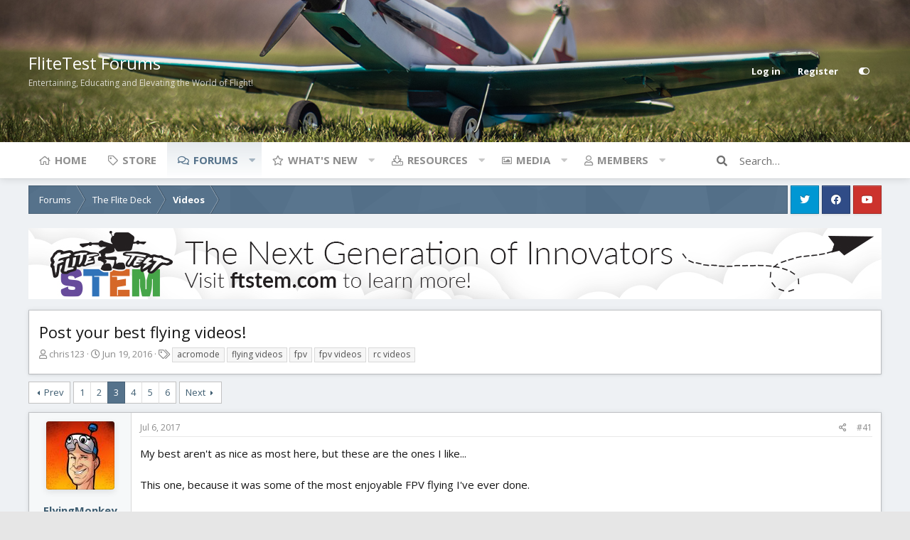

--- FILE ---
content_type: text/html; charset=utf-8
request_url: https://forum.flitetest.com/index.php?threads/post-your-best-flying-videos.28169/page-3
body_size: 26583
content:
<!DOCTYPE html>
<html id="XF" lang="en-US" dir="LTR"
	data-app="public"
	data-template="thread_view"
	data-container-key="node-57"
	data-content-key="thread-28169"
	data-logged-in="false"
	data-cookie-prefix="xf_"
	data-style-id="5" 
	data-style-type="light" 
	class="has-no-js template-thread_view"
	>
<head>
	<meta charset="utf-8" />
	<meta http-equiv="X-UA-Compatible" content="IE=Edge" />
	<meta name="viewport" content="width=device-width, initial-scale=1">

	
	
	

	<title>Post your best flying videos! | Page 3 | FliteTest Forum</title>

	
		
		<meta name="description" content="My best aren&#039;t as nice as most here, but these are the ones I like...

This one, because it was some of the most enjoyable FPV flying I&#039;ve ever done..." />
		<meta property="og:description" content="My best aren&#039;t as nice as most here, but these are the ones I like...

This one, because it was some of the most enjoyable FPV flying I&#039;ve ever done.



This one, because it was a fun experiment.  I mounted a bright LED to the front of my quad, and flew around the yard at night.


This one is..." />
		<meta property="twitter:description" content="My best aren&#039;t as nice as most here, but these are the ones I like...

This one, because it was some of the most enjoyable FPV flying I&#039;ve ever done.



This one, because it was a fun experiment..." />
	
	
		<meta property="og:url" content="https://forum.flitetest.com/index.php?threads/post-your-best-flying-videos.28169/" />
	
		<link rel="canonical" href="https://forum.flitetest.com/index.php?threads/post-your-best-flying-videos.28169/page-3" />
	
		<link rel="prev" href="/index.php?threads/post-your-best-flying-videos.28169/page-2" />
	
		<link rel="next" href="/index.php?threads/post-your-best-flying-videos.28169/page-4" />
	

	
		
	
	
	<meta property="og:site_name" content="FliteTest Forum" />


	
	
		
	
	
	<meta property="og:type" content="website" />


	
	
		
	
	
	
		<meta property="og:title" content="Post your best flying videos!" />
		<meta property="twitter:title" content="Post your best flying videos!" />
	


	
	
	
	

	
		<meta name="theme-color" content="#4a5054" />
	

	<link href="https://fonts.googleapis.com/css?family=Open+Sans:300,400,700" rel="stylesheet">

	
	

	


	<link rel="preload" href="/styles/fonts/fa/fa-regular-400.woff2?_v=5.15.3" as="font" type="font/woff2" crossorigin="anonymous" />


	<link rel="preload" href="/styles/fonts/fa/fa-solid-900.woff2?_v=5.15.3" as="font" type="font/woff2" crossorigin="anonymous" />


<link rel="preload" href="/styles/fonts/fa/fa-brands-400.woff2?_v=5.15.3" as="font" type="font/woff2" crossorigin="anonymous" />

	<link rel="stylesheet" href="/css.php?css=public%3Anormalize.css%2Cpublic%3Afa.css%2Cpublic%3Acore.less%2Cpublic%3Aapp.less&amp;s=5&amp;l=1&amp;d=1716576414&amp;k=bb5cec1a888a3175389e7beae3f8a9e256686aad" />

	<link rel="stylesheet" href="/css.php?css=public%3Abb_code.less%2Cpublic%3Amessage.less%2Cpublic%3Ashare_controls.less%2Cpublic%3Asiropu_ads_manager_ad.less%2Cpublic%3Astructured_list.less%2Cpublic%3Aextra.less&amp;s=5&amp;l=1&amp;d=1716576414&amp;k=63bc80a082f636bd1bfb6367f7d1930c9672d049" />

	
		<script src="/js/xf/preamble.min.js?_v=f04721d1"></script>
	


	
	
	
	
		<script async src="/index.php?jc/gtm.js&amp;_v=f04721d1"></script>
	
	<script>
		window.dataLayer=window.dataLayer||[];function gtag(){dataLayer.push(arguments)}gtag("js",new Date);gtag('config','G-YCZ97F5PWW',{'style_id':5,'node_id':57,'node_title':'Videos','thread_id':28169,'thread_title':'Post your best flying videos!','thread_author':'chris123',});
!function(b,c){"object"==typeof console&&"function"==typeof console.error&&(console.error_old=console.error,console.error=function(){console.error_old.apply(this,arguments);b.gtag("event","exception",{error_type:"console",error_message:arguments[0],fatal:!1})});b.onerror=function(a,d,e){b.gtag("event","exception",{error_type:"javascript",error_message:a,error_location:d,error_line_number:e,fatal:!1})};b.onload=function(){c.querySelectorAll("img").forEach(a=>{a.complete&&0===a.naturalWidth&&b.gtag("event",
"exception",{error_type:"image",error_message:"not_loaded",error_location:a.src,fatal:!1})})}}(window,document);
	</script>


	<script type='text/javascript'>
var xfhtml = document.getElementById('XF');
function addClass(el, className) { if (el.classList) el.classList.add(className); else if (!hasClass(el, className)) el.className += ' ' + className; }
function getCookie(name) { var v = document.cookie.match('(^|;) ?' + name + '=([^;]*)(;|$)'); return v ? v[2] : null; }
function setCookie(name, value, days) { var d = new Date; d.setTime(d.getTime() + 24*60*60*1000*days); document.cookie = name + "=" + value + ";path=/;expires=" + d.toGMTString(); }
function deleteCookie(name) { setCookie(name, '', -1); }
function applySetting(settingName, settingOn, allowToggle){
	
	// Theme editor is enabled. Check for selected toggle, otherwise apply default
		if(allowToggle === 1){	
			cookie = getCookie(settingName);
			if( (cookie === 'on') || (!cookie && (settingOn === 1)) ){
				addClass(xfhtml, settingName);
			}
		} else if(settingOn === 1){
			addClass(xfhtml, settingName);
		}
	
}


applySetting('focus-fluid', 0, 1);


applySetting('focus-grid', 0, 1);





	var backgroundCookie = getCookie('xenfocusBackground-5');
	if(backgroundCookie){ xfhtml.setAttribute('data-focus-bg', '' + backgroundCookie + '');	} else { xfhtml.setAttribute('data-focus-bg', '3'); }

</script>



	
	<style id="colorPickerVar"></style>
	<script>
		var colorPickerVar = document.getElementById('colorPickerVar');
		var colorCookie = getCookie('xenfocusColor-5');
		if(colorCookie){
			colorPickerVar.innerHTML = ':root { --ortem: ' + colorCookie + '; }'
		}
	</script>
	




	

		
			
		

		
	






<script class="js-klEditorTemplates" type="application/json">
	[]
</script>
</head>
<body data-template="thread_view">

	

		
			
		

		
	


	

		
			
		

		
	






   
    
    


    
  
    



    
    
    
    


    
    
    


    
    
    
    













<div class="p-pageWrapper" id="top">


<!-- Logo bar: start -->
<header class="p-header" id="header">
	<div class="p-header-inner">
		<div class="p-header-content">

			<div class="p-header-logo p-header-logo--image">
				<a href="/index.php">
					
					

					<span>
						
							<span class='focus-logo'>FliteTest Forums</span>
	                        <span class='focus-logo-slogan'>Entertaining, Educating and Elevating the World of Flight!</span>
						
					</span>
				</a>
			</div>

			

    <div class='focus-ad'>
	

		
			
		

		
	

</div>
    
    

    <!-- User bar -->

    <div class='focus-wrap-user'>
		<div class="p-nav-opposite">
			<div class="p-navgroup p-account p-navgroup--guest">
				
					<a href="/index.php?login/" class="p-navgroup-link p-navgroup-link--textual p-navgroup-link--logIn" rel="nofollow" data-xf-click="overlay" data-follow-redirects="on">
						<span class="p-navgroup-linkText">Log in</span>
					</a>
					
						<a href="/index.php?register/" class="p-navgroup-link p-navgroup-link--textual p-navgroup-link--register" rel="nofollow" data-xf-click="overlay" data-follow-redirects="on">
							<span class="p-navgroup-linkText">Register</span>
						</a>
					
				
				
		            <a href="#" class="p-navgroup-link" rel="nofollow" data-xf-init="tooltip" title="Customize" data-xenfocus-editor>
	                    <span class="p-navgroup-linkText"></span>
	                </a>
	            
	            
			</div>

			<div class="p-navgroup p-discovery">
				<a href="/index.php?whats-new/"
					class="p-navgroup-link p-navgroup-link--iconic p-navgroup-link--whatsnew"
					title="What&#039;s new">
					<i aria-hidden="true"></i>
					<span class="p-navgroup-linkText">What's new</span>
				</a>

				
					<a href="/index.php?search/"
						class="p-navgroup-link p-navgroup-link--iconic p-navgroup-link--search"
						data-xf-click="menu"
						data-xf-key="/"
						aria-label="Search"
						aria-expanded="false"
						aria-haspopup="true"
						title="Search">
						<i aria-hidden="true"></i>
						<span class="p-navgroup-linkText">Search</span>
					</a>
					<div class="menu menu--structural menu--wide" data-menu="menu" aria-hidden="true">
						<form action="/index.php?search/search" method="post"
							class="menu-content"
							data-xf-init="quick-search">

							<h3 class="menu-header">Search</h3>
							
							<div class="menu-row">
								
									<div class="inputGroup inputGroup--joined">
										<input type="text" class="input" name="keywords" placeholder="Search…" aria-label="Search" data-menu-autofocus="true" />
										
			<select name="constraints" class="js-quickSearch-constraint input" aria-label="Search within">
				<option value="">Everywhere</option>
<option value="{&quot;search_type&quot;:&quot;post&quot;}">Threads</option>
<option value="{&quot;search_type&quot;:&quot;post&quot;,&quot;c&quot;:{&quot;nodes&quot;:[57],&quot;child_nodes&quot;:1}}">This forum</option>
<option value="{&quot;search_type&quot;:&quot;post&quot;,&quot;c&quot;:{&quot;thread&quot;:28169}}">This thread</option>

			</select>
		
									</div>
									
							</div>

							
							<div class="menu-row">
								<label class="iconic"><input type="checkbox"  name="c[title_only]" value="1" /><i aria-hidden="true"></i><span class="iconic-label">Search titles only</span></label>

							</div>
							
							<div class="menu-row">
								<div class="inputGroup">
									<span class="inputGroup-text">By:</span>
									<input class="input" name="c[users]" data-xf-init="auto-complete" placeholder="Member" />
								</div>
							</div>
							
<div class="menu-footer">
								<span class="menu-footer-controls">
									<button type="submit" class="button--primary button button--icon button--icon--search"><span class="button-text">Search</span></button>
									<a href="/index.php?search/" class="button" rel="nofollow"><span class="button-text">Filters</span></a>
								</span>
							</div>

							<input type="hidden" name="_xfToken" value="1769006060,8f6fef029d335895bac0391d550fc45d" />
						</form>
					</div>
				
			</div>
		</div>
	</div>


    

			
		</div>
	</div>
</header>
<!-- Logo bar: end -->

<div class='focus-content'>
	

<!-- Secondary header: start -->

	<div class="p-navSticky p-navSticky--primary" data-xf-init="sticky-header">
		
    
    <!-- Secondary header -->
    
	<div class="p-nav">
		<div class="p-nav-inner">
			
			<div class='focus-mobile-navigation'>
				<a class="p-nav-menuTrigger" data-xf-click="off-canvas" data-menu=".js-headerOffCanvasMenu" role="button" tabindex="0">
					<i aria-hidden="true"></i>
					<span class="p-nav-menuText">Menu</span>
				</a>
				<div class='focus-mobile-logo'>
					<a href="/index.php">
						
							FliteTest Forums
						
					</a>
				</div>
			</div>

			

    <!-- User bar -->

    <div class='focus-wrap-user'>
		<div class="p-nav-opposite">
			<div class="p-navgroup p-account p-navgroup--guest">
				
					<a href="/index.php?login/" class="p-navgroup-link p-navgroup-link--textual p-navgroup-link--logIn" rel="nofollow" data-xf-click="overlay" data-follow-redirects="on">
						<span class="p-navgroup-linkText">Log in</span>
					</a>
					
						<a href="/index.php?register/" class="p-navgroup-link p-navgroup-link--textual p-navgroup-link--register" rel="nofollow" data-xf-click="overlay" data-follow-redirects="on">
							<span class="p-navgroup-linkText">Register</span>
						</a>
					
				
				
		            <a href="#" class="p-navgroup-link" rel="nofollow" data-xf-init="tooltip" title="Customize" data-xenfocus-editor>
	                    <span class="p-navgroup-linkText"></span>
	                </a>
	            
	            
			</div>

			<div class="p-navgroup p-discovery">
				<a href="/index.php?whats-new/"
					class="p-navgroup-link p-navgroup-link--iconic p-navgroup-link--whatsnew"
					title="What&#039;s new">
					<i aria-hidden="true"></i>
					<span class="p-navgroup-linkText">What's new</span>
				</a>

				
					<a href="/index.php?search/"
						class="p-navgroup-link p-navgroup-link--iconic p-navgroup-link--search"
						data-xf-click="menu"
						data-xf-key="/"
						aria-label="Search"
						aria-expanded="false"
						aria-haspopup="true"
						title="Search">
						<i aria-hidden="true"></i>
						<span class="p-navgroup-linkText">Search</span>
					</a>
					<div class="menu menu--structural menu--wide" data-menu="menu" aria-hidden="true">
						<form action="/index.php?search/search" method="post"
							class="menu-content"
							data-xf-init="quick-search">

							<h3 class="menu-header">Search</h3>
							
							<div class="menu-row">
								
									<div class="inputGroup inputGroup--joined">
										<input type="text" class="input" name="keywords" placeholder="Search…" aria-label="Search" data-menu-autofocus="true" />
										
			<select name="constraints" class="js-quickSearch-constraint input" aria-label="Search within">
				<option value="">Everywhere</option>
<option value="{&quot;search_type&quot;:&quot;post&quot;}">Threads</option>
<option value="{&quot;search_type&quot;:&quot;post&quot;,&quot;c&quot;:{&quot;nodes&quot;:[57],&quot;child_nodes&quot;:1}}">This forum</option>
<option value="{&quot;search_type&quot;:&quot;post&quot;,&quot;c&quot;:{&quot;thread&quot;:28169}}">This thread</option>

			</select>
		
									</div>
									
							</div>

							
							<div class="menu-row">
								<label class="iconic"><input type="checkbox"  name="c[title_only]" value="1" /><i aria-hidden="true"></i><span class="iconic-label">Search titles only</span></label>

							</div>
							
							<div class="menu-row">
								<div class="inputGroup">
									<span class="inputGroup-text">By:</span>
									<input class="input" name="c[users]" data-xf-init="auto-complete" placeholder="Member" />
								</div>
							</div>
							
<div class="menu-footer">
								<span class="menu-footer-controls">
									<button type="submit" class="button--primary button button--icon button--icon--search"><span class="button-text">Search</span></button>
									<a href="/index.php?search/" class="button" rel="nofollow"><span class="button-text">Filters</span></a>
								</span>
							</div>

							<input type="hidden" name="_xfToken" value="1769006060,8f6fef029d335895bac0391d550fc45d" />
						</form>
					</div>
				
			</div>
		</div>
	</div>


			
    
    <!-- Navigation wrap -->
    <nav class='focus-wrap-nav'>
		<div class="p-nav-scroller hScroller" data-xf-init="h-scroller" data-auto-scroll=".p-navEl.is-selected">
			<div class="hScroller-scroll">
				<ul class="p-nav-list js-offCanvasNavSource">
				
					<li>
						
	<div class="p-navEl " >
		

			
	
	<a href="https://www.flitetest.com"
		class="p-navEl-link "
		
		data-xf-key="1"
		data-nav-id="home">Home</a>


			

		
		
	</div>

					</li>
				
					<li>
						
	<div class="p-navEl " >
		

			
	
	<a href="https://store.flitetest.com/"
		class="p-navEl-link "
		
		data-xf-key="2"
		data-nav-id="Store">Store</a>


			

		
		
	</div>

					</li>
				
					<li>
						
	<div class="p-navEl is-selected" data-has-children="true">
		

			
	
	<a href="/index.php"
		class="p-navEl-link p-navEl-link--splitMenu "
		
		
		data-nav-id="forums">Forums</a>


			<a data-xf-key="3"
				data-xf-click="menu"
				data-menu-pos-ref="< .p-navEl"
				data-arrow-pos-ref="< .p-navEl"
				class="p-navEl-splitTrigger"
				role="button"
				tabindex="0"
				aria-label="Toggle expanded"
				aria-expanded="false"
				aria-haspopup="true"></a>

		
		
			<div class="menu menu--structural" data-menu="menu" aria-hidden="true">
				<div class="menu-content">
					<!--<h4 class="menu-header">Forums</h4>-->
					
						
	
	
	<a href="/index.php?whats-new/posts/"
		class="menu-linkRow u-indentDepth0 js-offCanvasCopy "
		
		
		data-nav-id="newPosts">New posts</a>

	

					
						
	
	
	<a href="/index.php?search/&amp;type=post"
		class="menu-linkRow u-indentDepth0 js-offCanvasCopy "
		
		
		data-nav-id="searchForums">Search forums</a>

	

					
				</div>
			</div>
		
	</div>

					</li>
				
					<li>
						
	<div class="p-navEl " data-has-children="true">
		

			
	
	<a href="/index.php?whats-new/"
		class="p-navEl-link p-navEl-link--splitMenu "
		
		
		data-nav-id="whatsNew">What's new</a>


			<a data-xf-key="4"
				data-xf-click="menu"
				data-menu-pos-ref="< .p-navEl"
				data-arrow-pos-ref="< .p-navEl"
				class="p-navEl-splitTrigger"
				role="button"
				tabindex="0"
				aria-label="Toggle expanded"
				aria-expanded="false"
				aria-haspopup="true"></a>

		
		
			<div class="menu menu--structural" data-menu="menu" aria-hidden="true">
				<div class="menu-content">
					<!--<h4 class="menu-header">What's new</h4>-->
					
						
	
	
	<a href="/index.php?whats-new/posts/"
		class="menu-linkRow u-indentDepth0 js-offCanvasCopy "
		 rel="nofollow"
		
		data-nav-id="whatsNewPosts">New posts</a>

	

					
						
	
	
	<a href="/index.php?whats-new/media/"
		class="menu-linkRow u-indentDepth0 js-offCanvasCopy "
		 rel="nofollow"
		
		data-nav-id="xfmgWhatsNewNewMedia">New media</a>

	

					
						
	
	
	<a href="/index.php?whats-new/media-comments/"
		class="menu-linkRow u-indentDepth0 js-offCanvasCopy "
		 rel="nofollow"
		
		data-nav-id="xfmgWhatsNewMediaComments">New media comments</a>

	

					
						
	
	
	<a href="/index.php?whats-new/resources/"
		class="menu-linkRow u-indentDepth0 js-offCanvasCopy "
		 rel="nofollow"
		
		data-nav-id="xfrmNewResources">New resources</a>

	

					
						
	
	
	<a href="/index.php?whats-new/profile-posts/"
		class="menu-linkRow u-indentDepth0 js-offCanvasCopy "
		 rel="nofollow"
		
		data-nav-id="whatsNewProfilePosts">New profile posts</a>

	

					
						
	
	
	<a href="/index.php?whats-new/latest-activity"
		class="menu-linkRow u-indentDepth0 js-offCanvasCopy "
		 rel="nofollow"
		
		data-nav-id="latestActivity">Latest activity</a>

	

					
				</div>
			</div>
		
	</div>

					</li>
				
					<li>
						
	<div class="p-navEl " data-has-children="true">
		

			
	
	<a href="/index.php?resources/"
		class="p-navEl-link p-navEl-link--splitMenu "
		
		
		data-nav-id="xfrm">Resources</a>


			<a data-xf-key="5"
				data-xf-click="menu"
				data-menu-pos-ref="< .p-navEl"
				data-arrow-pos-ref="< .p-navEl"
				class="p-navEl-splitTrigger"
				role="button"
				tabindex="0"
				aria-label="Toggle expanded"
				aria-expanded="false"
				aria-haspopup="true"></a>

		
		
			<div class="menu menu--structural" data-menu="menu" aria-hidden="true">
				<div class="menu-content">
					<!--<h4 class="menu-header">Resources</h4>-->
					
						
	
	
	<a href="/index.php?resources/latest-reviews"
		class="menu-linkRow u-indentDepth0 js-offCanvasCopy "
		
		
		data-nav-id="xfrmLatestReviews">Latest reviews</a>

	

					
						
	
	
	<a href="/index.php?search/&amp;type=resource"
		class="menu-linkRow u-indentDepth0 js-offCanvasCopy "
		
		
		data-nav-id="xfrmSearchResources">Search resources</a>

	

					
				</div>
			</div>
		
	</div>

					</li>
				
					<li>
						
	<div class="p-navEl " data-has-children="true">
		

			
	
	<a href="/index.php?media/"
		class="p-navEl-link p-navEl-link--splitMenu "
		
		
		data-nav-id="xfmg">Media</a>


			<a data-xf-key="6"
				data-xf-click="menu"
				data-menu-pos-ref="< .p-navEl"
				data-arrow-pos-ref="< .p-navEl"
				class="p-navEl-splitTrigger"
				role="button"
				tabindex="0"
				aria-label="Toggle expanded"
				aria-expanded="false"
				aria-haspopup="true"></a>

		
		
			<div class="menu menu--structural" data-menu="menu" aria-hidden="true">
				<div class="menu-content">
					<!--<h4 class="menu-header">Media</h4>-->
					
						
	
	
	<a href="/index.php?whats-new/media/"
		class="menu-linkRow u-indentDepth0 js-offCanvasCopy "
		 rel="nofollow"
		
		data-nav-id="xfmgNewMedia">New media</a>

	

					
						
	
	
	<a href="/index.php?whats-new/media-comments/"
		class="menu-linkRow u-indentDepth0 js-offCanvasCopy "
		 rel="nofollow"
		
		data-nav-id="xfmgNewComments">New comments</a>

	

					
						
	
	
	<a href="/index.php?search/&amp;type=xfmg_media"
		class="menu-linkRow u-indentDepth0 js-offCanvasCopy "
		
		
		data-nav-id="xfmgSearchMedia">Search media</a>

	

					
				</div>
			</div>
		
	</div>

					</li>
				
					<li>
						
	<div class="p-navEl " data-has-children="true">
		

			
	
	<a href="/index.php?members/"
		class="p-navEl-link p-navEl-link--splitMenu "
		
		
		data-nav-id="members">Members</a>


			<a data-xf-key="7"
				data-xf-click="menu"
				data-menu-pos-ref="< .p-navEl"
				data-arrow-pos-ref="< .p-navEl"
				class="p-navEl-splitTrigger"
				role="button"
				tabindex="0"
				aria-label="Toggle expanded"
				aria-expanded="false"
				aria-haspopup="true"></a>

		
		
			<div class="menu menu--structural" data-menu="menu" aria-hidden="true">
				<div class="menu-content">
					<!--<h4 class="menu-header">Members</h4>-->
					
						
	
	
	<a href="/index.php?online/"
		class="menu-linkRow u-indentDepth0 js-offCanvasCopy "
		
		
		data-nav-id="currentVisitors">Current visitors</a>

	

					
						
	
	
	<a href="/index.php?whats-new/profile-posts/"
		class="menu-linkRow u-indentDepth0 js-offCanvasCopy "
		 rel="nofollow"
		
		data-nav-id="newProfilePosts">New profile posts</a>

	

					
						
	
	
	<a href="/index.php?search/&amp;type=profile_post"
		class="menu-linkRow u-indentDepth0 js-offCanvasCopy "
		
		
		data-nav-id="searchProfilePosts">Search profile posts</a>

	

					
				</div>
			</div>
		
	</div>

					</li>
				
				</ul>
			</div>
		</div>
	</nav>
    

			
	<div class='focus-wrap-search'>
	
		
			<form action="/index.php?search/search" method="post">
	        
	        <!-- Search -->
			<div class='focus-search'>	
				
				<div class='focus-search-flex'>
					<input name="keywords" placeholder="Search…" aria-label="Search" data-menu-autofocus="true" type="text" />
					<div class='focus-search-prefix'><i class="fa fa-search" aria-hidden="true"></i></div>
				</div>
				
			</div>
			
			
				<div class="focus-search-menu">

					
					
						<div class="menu-row">
							
			<select name="constraints" class="js-quickSearch-constraint input" aria-label="Search within">
				<option value="">Everywhere</option>
<option value="{&quot;search_type&quot;:&quot;post&quot;}">Threads</option>
<option value="{&quot;search_type&quot;:&quot;post&quot;,&quot;c&quot;:{&quot;nodes&quot;:[57],&quot;child_nodes&quot;:1}}">This forum</option>
<option value="{&quot;search_type&quot;:&quot;post&quot;,&quot;c&quot;:{&quot;thread&quot;:28169}}">This thread</option>

			</select>
		
						</div>
					

					
					<div class="menu-row">
						<label class="iconic"><input type="checkbox"  name="c[title_only]" value="1" /><i aria-hidden="true"></i><span class="iconic-label">Search titles only</span></label>

					</div>
					
					<div class="menu-row">
						<div class="inputGroup">
							<span class="inputGroup-text">By:</span>
							<input class="input" name="c[users]" data-xf-init="auto-complete" placeholder="Member" />
						</div>
					</div>
					
<div class="menu-footer">
						<span class="menu-footer-controls">
							<a href="/index.php?search/" class="button" rel="nofollow"><span class="button-text">Advanced search…</span></a>
							<button type="submit" class="button--primary button button--icon button--icon--search"><span class="button-text">Search</span></button>
						</span>
					</div>

				</div>
			

			<input type="hidden" name="_xfToken" value="1769006060,8f6fef029d335895bac0391d550fc45d" />

			</form>
		

	</div>


		</div>
	</div>
    

	</div>
	
    <!-- Sub navigation -->
	
		<div class="p-sectionLinks">
			<div class="p-sectionLinks-inner hScroller" data-xf-init="h-scroller">
				<div class="hScroller-scroll">
					<ul class="p-sectionLinks-list">
					
						<li>
							
	<div class="p-navEl " >
		

			
	
	<a href="/index.php?whats-new/posts/"
		class="p-navEl-link "
		
		data-xf-key="alt+1"
		data-nav-id="newPosts">New posts</a>


			

		
		
	</div>

						</li>
					
						<li>
							
	<div class="p-navEl " >
		

			
	
	<a href="/index.php?search/&amp;type=post"
		class="p-navEl-link "
		
		data-xf-key="alt+2"
		data-nav-id="searchForums">Search forums</a>


			

		
		
	</div>

						</li>
					
					</ul>
				</div>
			</div>
		</div>
	


<!-- Secondary header: end -->


<div class="p-body">
	<div class="p-body-inner">
		<!--XF:EXTRA_OUTPUT-->

        
        <!-- Staff bar: start -->
        
        
        
	<div id='xenfocus-color-picker'>
		<h4 data-focus-text="Choose color"></h4>
		<ul class='xenfocus-color-picker'>
			<li></li>
			<li></li>
			<li></li>
			<li></li>
			<li></li>
			<li></li>
			<li></li>
			<li></li>
			<li></li>
			<li></li>
			<li></li>
			<li></li>
		</ul>
	</div>


        


        
		

		

		
	

		
			
		

		
	


		
        <div class='focus-breadcrumb'>
            

	

	
		<ul class="p-breadcrumbs "
			itemscope itemtype="https://schema.org/BreadcrumbList">
		

			
				
	<li itemprop="itemListElement" itemscope itemtype="https://schema.org/ListItem">
		<a href="/index.php" itemprop="item">
			<span itemprop="name">Forums</span>
		</a>
	</li>

			

			
			
				
	<li itemprop="itemListElement" itemscope itemtype="https://schema.org/ListItem">
		<a href="/index.php#the-flite-deck.1" itemprop="item">
			<span itemprop="name">The Flite Deck</span>
		</a>
	</li>

			
				
	<li itemprop="itemListElement" itemscope itemtype="https://schema.org/ListItem">
		<a href="/index.php?forums/videos.57/" itemprop="item">
			<span itemprop="name">Videos</span>
		</a>
	</li>

			

		
		</ul>
	

		    <ul class='xenfocus-social'>
	<li><a href='https://twitter.com/FliteTest' target='_blank'></a></li>
<li><a href='https://www.facebook.com/flitetest' target='_blank'></a></li>
<li><a href='https://www.youtube.com/user/flitetest/featured' target='_blank'></a></li>
</ul>
        </div>

        
            
		 <div class="samBannerUnit samAlignCenter" data-xf-init="sam-unit" data-position="container_breadcrumb_top_below"> <div class="samItem" data-xf-init="sam-item" data-id="17" data-cv="true" data-cc="true"> <a  href="https://ftstem.com/pages/products" target="_blank" rel="nofollow"> <img src="https://forum.flitetest.com/data/siropu/am/user/167f95431393ff.jpg" alt="Flite Test STEM" > </a> </div> </div> 


		
	<noscript class="js-jsWarning"><div class="blockMessage blockMessage--important blockMessage--iconic u-noJsOnly">JavaScript is disabled. For a better experience, please enable JavaScript in your browser before proceeding.</div></noscript>

		
	<div class="blockMessage blockMessage--important blockMessage--iconic js-browserWarning" style="display: none">You are using an out of date browser. It  may not display this or other websites correctly.<br />You should upgrade or use an <a href="https://www.google.com/chrome/" target="_blank" rel="noopener">alternative browser</a>.</div>


		
			<div class="p-body-header">
			
				
					<div class="p-title ">
					
						
							<h1 class="p-title-value">Post your best flying videos!</h1>
						
						
					
					</div>
				

				
					<div class="p-description">
	<ul class="listInline listInline--bullet">
		<li>
			<i class="fa--xf far fa-user" aria-hidden="true" title="Thread starter"></i>
			<span class="u-srOnly">Thread starter</span>

			<a href="/index.php?members/chris123.25746/" class="username  u-concealed" dir="auto" data-user-id="25746" data-xf-init="member-tooltip">chris123</a>
		</li>
		<li>
			<i class="fa--xf far fa-clock" aria-hidden="true" title="Start date"></i>
			<span class="u-srOnly">Start date</span>

			<a href="/index.php?threads/post-your-best-flying-videos.28169/" class="u-concealed"><time  class="u-dt" dir="auto" datetime="2016-06-19T11:35:09-0400" data-time="1466350509" data-date-string="Jun 19, 2016" data-time-string="11:35 AM" title="Jun 19, 2016 at 11:35 AM">Jun 19, 2016</time></a>
		</li>
		
			<li>
				

	

	<dl class="tagList tagList--thread-28169 ">
		<dt>
			
				
		<i class="fa--xf far fa-tags" aria-hidden="true" title="Tags"></i>
		<span class="u-srOnly">Tags</span>
	
			
		</dt>
		<dd>
			<span class="js-tagList">
				
					
						<a href="/index.php?tags/acromode/" class="tagItem tagItem--tag_acromode" dir="auto">
							acromode
						</a>
					
						<a href="/index.php?tags/flying-videos/" class="tagItem tagItem--tag_flying-videos" dir="auto">
							flying videos
						</a>
					
						<a href="/index.php?tags/fpv/" class="tagItem tagItem--tag_fpv" dir="auto">
							fpv
						</a>
					
						<a href="/index.php?tags/fpv-videos/" class="tagItem tagItem--tag_fpv-videos" dir="auto">
							fpv videos
						</a>
					
						<a href="/index.php?tags/rc-videos/" class="tagItem tagItem--tag_rc-videos" dir="auto">
							rc videos
						</a>
					
				
			</span>
		</dd>
	</dl>


			</li>
		
	</ul>
</div>
				
			
			</div>
		

		<div class="p-body-main  ">
			

			<div class="p-body-content">
				
	

		
			
		

		
	


				<div class="p-body-pageContent">










	
	
	
		
	
	
	


	
	
	
		
	
	
	


	
	
		
	
	
	


	
	













	

	
		
		
	








	

		
			
		

		
	











	

		
			
		

		
	



	

		
			
		

		
	



<div class="block block--messages" data-xf-init="" data-type="post" data-href="/index.php?inline-mod/" data-search-target="*">

	<span class="u-anchorTarget" id="posts"></span>

	
		
	

	

	<div class="block-outer"><div class="block-outer-main"><nav class="pageNavWrapper pageNavWrapper--mixed ">



<div class="pageNav  ">
	
		<a href="/index.php?threads/post-your-best-flying-videos.28169/page-2" class="pageNav-jump pageNav-jump--prev">Prev</a>
	

	<ul class="pageNav-main">
		

	
		<li class="pageNav-page "><a href="/index.php?threads/post-your-best-flying-videos.28169/">1</a></li>
	


		

		
			

	
		<li class="pageNav-page pageNav-page--earlier"><a href="/index.php?threads/post-your-best-flying-videos.28169/page-2">2</a></li>
	

		
			

	
		<li class="pageNav-page pageNav-page--current "><a href="/index.php?threads/post-your-best-flying-videos.28169/page-3">3</a></li>
	

		
			

	
		<li class="pageNav-page pageNav-page--later"><a href="/index.php?threads/post-your-best-flying-videos.28169/page-4">4</a></li>
	

		
			

	
		<li class="pageNav-page pageNav-page--later"><a href="/index.php?threads/post-your-best-flying-videos.28169/page-5">5</a></li>
	

		

		

		

	
		<li class="pageNav-page "><a href="/index.php?threads/post-your-best-flying-videos.28169/page-6">6</a></li>
	

	</ul>

	
		<a href="/index.php?threads/post-your-best-flying-videos.28169/page-4" class="pageNav-jump pageNav-jump--next">Next</a>
	
</div>

<div class="pageNavSimple">
	
		<a href="/index.php?threads/post-your-best-flying-videos.28169/"
			class="pageNavSimple-el pageNavSimple-el--first"
			data-xf-init="tooltip" title="First">
			<i aria-hidden="true"></i> <span class="u-srOnly">First</span>
		</a>
		<a href="/index.php?threads/post-your-best-flying-videos.28169/page-2" class="pageNavSimple-el pageNavSimple-el--prev">
			<i aria-hidden="true"></i> Prev
		</a>
	

	<a class="pageNavSimple-el pageNavSimple-el--current"
		data-xf-init="tooltip" title="Go to page"
		data-xf-click="menu" role="button" tabindex="0" aria-expanded="false" aria-haspopup="true">
		3 of 6
	</a>
	

	<div class="menu menu--pageJump" data-menu="menu" aria-hidden="true">
		<div class="menu-content">
			<h4 class="menu-header">Go to page</h4>
			<div class="menu-row" data-xf-init="page-jump" data-page-url="/index.php?threads/post-your-best-flying-videos.28169/page-%page%">
				<div class="inputGroup inputGroup--numbers">
					<div class="inputGroup inputGroup--numbers inputNumber" data-xf-init="number-box"><input type="number" pattern="\d*" class="input input--number js-numberBoxTextInput input input--numberNarrow js-pageJumpPage" value="3"  min="1" max="6" step="1" required="required" data-menu-autofocus="true" /></div>
					<span class="inputGroup-text"><button type="button" class="js-pageJumpGo button"><span class="button-text">Go</span></button></span>
				</div>
			</div>
		</div>
	</div>


	
		<a href="/index.php?threads/post-your-best-flying-videos.28169/page-4" class="pageNavSimple-el pageNavSimple-el--next">
			Next <i aria-hidden="true"></i>
		</a>
		<a href="/index.php?threads/post-your-best-flying-videos.28169/page-6"
			class="pageNavSimple-el pageNavSimple-el--last"
			data-xf-init="tooltip" title="Last">
			<i aria-hidden="true"></i> <span class="u-srOnly">Last</span>
		</a>
	
</div>

</nav>



</div></div>

	

	
		
	<div class="block-outer js-threadStatusField"></div>

	

	<div class="block-container lbContainer"
		data-xf-init="lightbox select-to-quote"
		data-message-selector=".js-post"
		data-lb-id="thread-28169"
		data-lb-universal="0">

		<div class="block-body js-replyNewMessageContainer">
			
				


	

		
			
		

		
	



					

					
						

	


	

	

	
	<article class="message message--post js-post js-inlineModContainer  "
		data-author="FlyingMonkey"
		data-content="post-355307"
		id="js-post-355307">

		<span class="u-anchorTarget" id="post-355307"></span>

		
			<div class="message-inner">
				
					<div class="message-cell message-cell--user">
						

	<section itemscope itemtype="https://schema.org/Person" class="message-user">
		<div class="message-avatar ">
			<div class="message-avatar-wrapper">
				<a href="/index.php?members/flyingmonkey.3/" class="avatar avatar--m" data-user-id="3" data-xf-init="member-tooltip">
			<img src="/data/avatars/m/0/3.jpg?1634471183" srcset="/data/avatars/l/0/3.jpg?1634471183 2x" alt="FlyingMonkey" class="avatar-u3-m" width="96" height="96" loading="lazy" itemprop="image" /> 
		</a>
				
			</div>
		</div>
		<div class="message-userDetails">
			<h4 class="message-name"><a href="/index.php?members/flyingmonkey.3/" class="username " dir="auto" data-user-id="3" data-xf-init="member-tooltip" itemprop="name"><span class="username--staff username--moderator username--admin">FlyingMonkey</span></a></h4>
			<h5 class="userTitle message-userTitle" dir="auto" itemprop="jobTitle">Bought Another Trailer</h5>
			<div class="userBanner userBanner--staff message-userBanner" dir="auto" itemprop="jobTitle"><span class="userBanner-before"></span><strong>Staff member</strong><span class="userBanner-after"></span></div>
<div class="userBanner userBanner userBanner--red message-userBanner" itemprop="jobTitle"><span class="userBanner-before"></span><strong>Admin</strong><span class="userBanner-after"></span></div>
		</div>
		
			
			
		
		<span class="message-userArrow"></span>
	</section>

					</div>
				

				
					<div class="message-cell message-cell--main">
					
						<div class="message-main js-quickEditTarget">

							
								

	<header class="message-attribution message-attribution--split">
		<ul class="message-attribution-main listInline ">
			
			
			<li class="u-concealed">
				<a href="/index.php?threads/post-your-best-flying-videos.28169/post-355307" rel="nofollow">
					<time  class="u-dt" dir="auto" datetime="2017-07-06T19:10:06-0400" data-time="1499382606" data-date-string="Jul 6, 2017" data-time-string="7:10 PM" title="Jul 6, 2017 at 7:10 PM" itemprop="datePublished">Jul 6, 2017</time>
				</a>
			</li>
			
		</ul>

		<ul class="message-attribution-opposite message-attribution-opposite--list ">
			
			<li>
				<a href="/index.php?threads/post-your-best-flying-videos.28169/post-355307"
					class="message-attribution-gadget"
					data-xf-init="share-tooltip"
					data-href="/index.php?posts/355307/share"
					aria-label="Share"
					rel="nofollow">
					<i class="fa--xf far fa-share-alt" aria-hidden="true"></i>
				</a>
			</li>
			
			
				<li>
					<a href="/index.php?threads/post-your-best-flying-videos.28169/post-355307" rel="nofollow">
						#41
					</a>
				</li>
			
		</ul>
	</header>

							

							<div class="message-content js-messageContent">
							

								
									
	
	
	

								

								
									

	<div class="message-userContent lbContainer js-lbContainer "
		data-lb-id="post-355307"
		data-lb-caption-desc="FlyingMonkey &middot; Jul 6, 2017 at 7:10 PM">

		

		<article class="message-body js-selectToQuote">
			
				
			
			
				
	

		
			
		

		
	

<div class="bbWrapper">My best aren't as nice as most here, but these are the ones I like...<br />
<br />
This one, because it was some of the most enjoyable FPV flying I've ever done.<br />
<div class="bbMediaWrapper" data-media-site-id="youtube" data-media-key="zffeytvminM">
	<div class="bbMediaWrapper-inner">
		<iframe src="https://www.youtube.com/embed/zffeytvminM?wmode=opaque&enablejsapi=1"
				width="560" height="315"
				frameborder="0" allowfullscreen="true"></iframe>
	</div>
</div><br />
<br />
This one, because it was a fun experiment.  I mounted a bright LED to the front of my quad, and flew around the yard at night.<br />
<div class="bbMediaWrapper" data-media-site-id="youtube" data-media-key="9w45KNNdGPw">
	<div class="bbMediaWrapper-inner">
		<iframe src="https://www.youtube.com/embed/9w45KNNdGPw?wmode=opaque&enablejsapi=1"
				width="560" height="315"
				frameborder="0" allowfullscreen="true"></iframe>
	</div>
</div><br />
This one is short, but it shows off what the Phantom can do very well I think.<br />
<div class="bbMediaWrapper" data-media-site-id="youtube" data-media-key="vWn1Pv8fAlw">
	<div class="bbMediaWrapper-inner">
		<iframe src="https://www.youtube.com/embed/vWn1Pv8fAlw?wmode=opaque&enablejsapi=1"
				width="560" height="315"
				frameborder="0" allowfullscreen="true"></iframe>
	</div>
</div></div>

	

		
			
		

		
	

			
			<div class="js-selectToQuoteEnd">&nbsp;</div>
			
				
			
		</article>

		

		
	</div>

								

								
									
	

								

								
									
	

		
			
		

		
	


	


	

		
			
		

		
	

								

							
							</div>

							
								
	<footer class="message-footer">
		

		<div class="reactionsBar js-reactionsList ">
			
		</div>

		<div class="js-historyTarget message-historyTarget toggleTarget" data-href="trigger-href"></div>
	</footer>

							
						</div>

					
					</div>
				
			</div>
		
	</article>

	
	

					

					

				

	

		
			
		

		
	




	

		
			
		

		
	



					

					
						

	


	

	

	
	<article class="message message--post js-post js-inlineModContainer  "
		data-author="PaiRaN"
		data-content="post-356802"
		id="js-post-356802">

		<span class="u-anchorTarget" id="post-356802"></span>

		
			<div class="message-inner">
				
					<div class="message-cell message-cell--user">
						

	<section itemscope itemtype="https://schema.org/Person" class="message-user">
		<div class="message-avatar ">
			<div class="message-avatar-wrapper">
				<a href="/index.php?members/pairan.28030/" class="avatar avatar--m" data-user-id="28030" data-xf-init="member-tooltip">
			<img src="/data/avatars/m/28/28030.jpg?1524239331"  alt="PaiRaN" class="avatar-u28030-m" width="96" height="96" loading="lazy" itemprop="image" /> 
		</a>
				
			</div>
		</div>
		<div class="message-userDetails">
			<h4 class="message-name"><a href="/index.php?members/pairan.28030/" class="username " dir="auto" data-user-id="28030" data-xf-init="member-tooltip" itemprop="name">PaiRaN</a></h4>
			<h5 class="userTitle message-userTitle" dir="auto" itemprop="jobTitle">New member</h5>
			
		</div>
		
			
			
		
		<span class="message-userArrow"></span>
	</section>

					</div>
				

				
					<div class="message-cell message-cell--main">
					
						<div class="message-main js-quickEditTarget">

							
								

	<header class="message-attribution message-attribution--split">
		<ul class="message-attribution-main listInline ">
			
			
			<li class="u-concealed">
				<a href="/index.php?threads/post-your-best-flying-videos.28169/post-356802" rel="nofollow">
					<time  class="u-dt" dir="auto" datetime="2017-07-17T00:39:21-0400" data-time="1500266361" data-date-string="Jul 17, 2017" data-time-string="12:39 AM" title="Jul 17, 2017 at 12:39 AM" itemprop="datePublished">Jul 17, 2017</time>
				</a>
			</li>
			
		</ul>

		<ul class="message-attribution-opposite message-attribution-opposite--list ">
			
			<li>
				<a href="/index.php?threads/post-your-best-flying-videos.28169/post-356802"
					class="message-attribution-gadget"
					data-xf-init="share-tooltip"
					data-href="/index.php?posts/356802/share"
					aria-label="Share"
					rel="nofollow">
					<i class="fa--xf far fa-share-alt" aria-hidden="true"></i>
				</a>
			</li>
			
			
				<li>
					<a href="/index.php?threads/post-your-best-flying-videos.28169/post-356802" rel="nofollow">
						#42
					</a>
				</li>
			
		</ul>
	</header>

							

							<div class="message-content js-messageContent">
							

								
									
	
	
	

								

								
									

	<div class="message-userContent lbContainer js-lbContainer "
		data-lb-id="post-356802"
		data-lb-caption-desc="PaiRaN &middot; Jul 17, 2017 at 12:39 AM">

		

		<article class="message-body js-selectToQuote">
			
				
			
			
				
	

		
			
		

		
	

<div class="bbWrapper">We've just been out with this S800 Sky Shadow wing ... <br />
<div class="bbMediaWrapper" data-media-site-id="youtube" data-media-key="cGLxorJ0pFY">
	<div class="bbMediaWrapper-inner">
		<iframe src="https://www.youtube.com/embed/cGLxorJ0pFY?wmode=opaque&enablejsapi=1"
				width="560" height="315"
				frameborder="0" allowfullscreen="true"></iframe>
	</div>
</div></div>

	

		
			
		

		
	

			
			<div class="js-selectToQuoteEnd">&nbsp;</div>
			
				
			
		</article>

		

		
	</div>

								

								
									
	

								

								
									
	

		
			
		

		
	


	


	

		
			
		

		
	

								

							
							</div>

							
								
	<footer class="message-footer">
		

		<div class="reactionsBar js-reactionsList ">
			
		</div>

		<div class="js-historyTarget message-historyTarget toggleTarget" data-href="trigger-href"></div>
	</footer>

							
						</div>

					
					</div>
				
			</div>
		
	</article>

	
	

					

					

				

	

		
			
		

		
	




	

		
			
		

		
	



					

					
						

	


	

	

	
	<article class="message message--post js-post js-inlineModContainer  "
		data-author="gabrielete"
		data-content="post-360423"
		id="js-post-360423">

		<span class="u-anchorTarget" id="post-360423"></span>

		
			<div class="message-inner">
				
					<div class="message-cell message-cell--user">
						

	<section itemscope itemtype="https://schema.org/Person" class="message-user">
		<div class="message-avatar ">
			<div class="message-avatar-wrapper">
				<a href="/index.php?members/gabrielete.18010/" class="avatar avatar--m avatar--default avatar--default--dynamic" data-user-id="18010" data-xf-init="member-tooltip" style="background-color: #6699cc; color: #204060">
			<span class="avatar-u18010-m" role="img" aria-label="gabrielete">G</span> 
		</a>
				
			</div>
		</div>
		<div class="message-userDetails">
			<h4 class="message-name"><a href="/index.php?members/gabrielete.18010/" class="username " dir="auto" data-user-id="18010" data-xf-init="member-tooltip" itemprop="name">gabrielete</a></h4>
			<h5 class="userTitle message-userTitle" dir="auto" itemprop="jobTitle">New member</h5>
			
		</div>
		
			
			
		
		<span class="message-userArrow"></span>
	</section>

					</div>
				

				
					<div class="message-cell message-cell--main">
					
						<div class="message-main js-quickEditTarget">

							
								

	<header class="message-attribution message-attribution--split">
		<ul class="message-attribution-main listInline ">
			
			
			<li class="u-concealed">
				<a href="/index.php?threads/post-your-best-flying-videos.28169/post-360423" rel="nofollow">
					<time  class="u-dt" dir="auto" datetime="2017-08-02T09:49:26-0400" data-time="1501681766" data-date-string="Aug 2, 2017" data-time-string="9:49 AM" title="Aug 2, 2017 at 9:49 AM" itemprop="datePublished">Aug 2, 2017</time>
				</a>
			</li>
			
		</ul>

		<ul class="message-attribution-opposite message-attribution-opposite--list ">
			
			<li>
				<a href="/index.php?threads/post-your-best-flying-videos.28169/post-360423"
					class="message-attribution-gadget"
					data-xf-init="share-tooltip"
					data-href="/index.php?posts/360423/share"
					aria-label="Share"
					rel="nofollow">
					<i class="fa--xf far fa-share-alt" aria-hidden="true"></i>
				</a>
			</li>
			
			
				<li>
					<a href="/index.php?threads/post-your-best-flying-videos.28169/post-360423" rel="nofollow">
						#43
					</a>
				</li>
			
		</ul>
	</header>

							

							<div class="message-content js-messageContent">
							

								
									
	
	
	

								

								
									

	<div class="message-userContent lbContainer js-lbContainer "
		data-lb-id="post-360423"
		data-lb-caption-desc="gabrielete &middot; Aug 2, 2017 at 9:49 AM">

		

		<article class="message-body js-selectToQuote">
			
				
			
			
				
	

		
			
		

		
	

<div class="bbWrapper">It's summer so... Let's fly over water...<br />
<div class="bbMediaWrapper" data-media-site-id="youtube" data-media-key="6eC3ARQzrbs">
	<div class="bbMediaWrapper-inner">
		<iframe src="https://www.youtube.com/embed/6eC3ARQzrbs?wmode=opaque&enablejsapi=1"
				width="560" height="315"
				frameborder="0" allowfullscreen="true"></iframe>
	</div>
</div></div>

	

		
			
		

		
	

			
			<div class="js-selectToQuoteEnd">&nbsp;</div>
			
				
			
		</article>

		

		
	</div>

								

								
									
	

								

								
									
	

		
			
		

		
	


	


	

		
			
		

		
	

								

							
							</div>

							
								
	<footer class="message-footer">
		

		<div class="reactionsBar js-reactionsList ">
			
		</div>

		<div class="js-historyTarget message-historyTarget toggleTarget" data-href="trigger-href"></div>
	</footer>

							
						</div>

					
					</div>
				
			</div>
		
	</article>

	
	

					

					

				

	

		
			
		

		
	




	

		
			
		

		
	



					

					
						

	


	

	

	
	<article class="message message--post js-post js-inlineModContainer  "
		data-author="gabrielete"
		data-content="post-361095"
		id="js-post-361095">

		<span class="u-anchorTarget" id="post-361095"></span>

		
			<div class="message-inner">
				
					<div class="message-cell message-cell--user">
						

	<section itemscope itemtype="https://schema.org/Person" class="message-user">
		<div class="message-avatar ">
			<div class="message-avatar-wrapper">
				<a href="/index.php?members/gabrielete.18010/" class="avatar avatar--m avatar--default avatar--default--dynamic" data-user-id="18010" data-xf-init="member-tooltip" style="background-color: #6699cc; color: #204060">
			<span class="avatar-u18010-m" role="img" aria-label="gabrielete">G</span> 
		</a>
				
			</div>
		</div>
		<div class="message-userDetails">
			<h4 class="message-name"><a href="/index.php?members/gabrielete.18010/" class="username " dir="auto" data-user-id="18010" data-xf-init="member-tooltip" itemprop="name">gabrielete</a></h4>
			<h5 class="userTitle message-userTitle" dir="auto" itemprop="jobTitle">New member</h5>
			
		</div>
		
			
			
		
		<span class="message-userArrow"></span>
	</section>

					</div>
				

				
					<div class="message-cell message-cell--main">
					
						<div class="message-main js-quickEditTarget">

							
								

	<header class="message-attribution message-attribution--split">
		<ul class="message-attribution-main listInline ">
			
			
			<li class="u-concealed">
				<a href="/index.php?threads/post-your-best-flying-videos.28169/post-361095" rel="nofollow">
					<time  class="u-dt" dir="auto" datetime="2017-08-06T05:47:19-0400" data-time="1502012839" data-date-string="Aug 6, 2017" data-time-string="5:47 AM" title="Aug 6, 2017 at 5:47 AM" itemprop="datePublished">Aug 6, 2017</time>
				</a>
			</li>
			
		</ul>

		<ul class="message-attribution-opposite message-attribution-opposite--list ">
			
			<li>
				<a href="/index.php?threads/post-your-best-flying-videos.28169/post-361095"
					class="message-attribution-gadget"
					data-xf-init="share-tooltip"
					data-href="/index.php?posts/361095/share"
					aria-label="Share"
					rel="nofollow">
					<i class="fa--xf far fa-share-alt" aria-hidden="true"></i>
				</a>
			</li>
			
			
				<li>
					<a href="/index.php?threads/post-your-best-flying-videos.28169/post-361095" rel="nofollow">
						#44
					</a>
				</li>
			
		</ul>
	</header>

							

							<div class="message-content js-messageContent">
							

								
									
	
	
	

								

								
									

	<div class="message-userContent lbContainer js-lbContainer "
		data-lb-id="post-361095"
		data-lb-caption-desc="gabrielete &middot; Aug 6, 2017 at 5:47 AM">

		

		<article class="message-body js-selectToQuote">
			
				
			
			
				
	

		
			
		

		
	

<div class="bbWrapper">Why not another summer themed FPV video??<br />
<div class="bbMediaWrapper" data-media-site-id="youtube" data-media-key="IVrdZMcZ86o">
	<div class="bbMediaWrapper-inner">
		<iframe src="https://www.youtube.com/embed/IVrdZMcZ86o?wmode=opaque&enablejsapi=1"
				width="560" height="315"
				frameborder="0" allowfullscreen="true"></iframe>
	</div>
</div></div>

	

		
			
		

		
	

			
			<div class="js-selectToQuoteEnd">&nbsp;</div>
			
				
			
		</article>

		

		
	</div>

								

								
									
	

								

								
									
	

		
			
		

		
	


	


	

		
			
		

		
	

								

							
							</div>

							
								
	<footer class="message-footer">
		

		<div class="reactionsBar js-reactionsList ">
			
		</div>

		<div class="js-historyTarget message-historyTarget toggleTarget" data-href="trigger-href"></div>
	</footer>

							
						</div>

					
					</div>
				
			</div>
		
	</article>

	
	

					

					

				

	

		
			
		

		
	




	

		
			
		

		
	



					

					
						

	


	

	

	
	<article class="message message--post js-post js-inlineModContainer  "
		data-author="NewZee"
		data-content="post-361968"
		id="js-post-361968">

		<span class="u-anchorTarget" id="post-361968"></span>

		
			<div class="message-inner">
				
					<div class="message-cell message-cell--user">
						

	<section itemscope itemtype="https://schema.org/Person" class="message-user">
		<div class="message-avatar ">
			<div class="message-avatar-wrapper">
				<a href="/index.php?members/newzee.11012/" class="avatar avatar--m" data-user-id="11012" data-xf-init="member-tooltip">
			<img src="/data/avatars/m/11/11012.jpg?1524239102"  alt="NewZee" class="avatar-u11012-m" width="96" height="96" loading="lazy" itemprop="image" /> 
		</a>
				
			</div>
		</div>
		<div class="message-userDetails">
			<h4 class="message-name"><a href="/index.php?members/newzee.11012/" class="username " dir="auto" data-user-id="11012" data-xf-init="member-tooltip" itemprop="name">NewZee</a></h4>
			<h5 class="userTitle message-userTitle" dir="auto" itemprop="jobTitle">Member</h5>
			
		</div>
		
			
			
		
		<span class="message-userArrow"></span>
	</section>

					</div>
				

				
					<div class="message-cell message-cell--main">
					
						<div class="message-main js-quickEditTarget">

							
								

	<header class="message-attribution message-attribution--split">
		<ul class="message-attribution-main listInline ">
			
			
			<li class="u-concealed">
				<a href="/index.php?threads/post-your-best-flying-videos.28169/post-361968" rel="nofollow">
					<time  class="u-dt" dir="auto" datetime="2017-08-11T14:12:10-0400" data-time="1502475130" data-date-string="Aug 11, 2017" data-time-string="2:12 PM" title="Aug 11, 2017 at 2:12 PM" itemprop="datePublished">Aug 11, 2017</time>
				</a>
			</li>
			
		</ul>

		<ul class="message-attribution-opposite message-attribution-opposite--list ">
			
			<li>
				<a href="/index.php?threads/post-your-best-flying-videos.28169/post-361968"
					class="message-attribution-gadget"
					data-xf-init="share-tooltip"
					data-href="/index.php?posts/361968/share"
					aria-label="Share"
					rel="nofollow">
					<i class="fa--xf far fa-share-alt" aria-hidden="true"></i>
				</a>
			</li>
			
			
				<li>
					<a href="/index.php?threads/post-your-best-flying-videos.28169/post-361968" rel="nofollow">
						#45
					</a>
				</li>
			
		</ul>
	</header>

							

							<div class="message-content js-messageContent">
							

								
									
	
	
	

								

								
									

	<div class="message-userContent lbContainer js-lbContainer "
		data-lb-id="post-361968"
		data-lb-caption-desc="NewZee &middot; Aug 11, 2017 at 2:12 PM">

		

		<article class="message-body js-selectToQuote">
			
				
			
			
				
	

		
			
		

		
	

<div class="bbWrapper"><b>An &amp;quot;FPV&amp;quot; chase of my Slow Flying &amp;quot;All Star&amp;quot;</b><br />
<br />
A buddy did a great Job of trailing my &quot;All Star&quot; Built for a slow flying FPV platform!<br />
<div class="bbMediaWrapper" data-media-site-id="youtube" data-media-key="FU2ZqzvlQM4">
	<div class="bbMediaWrapper-inner">
		<iframe src="https://www.youtube.com/embed/FU2ZqzvlQM4?wmode=opaque&enablejsapi=1"
				width="560" height="315"
				frameborder="0" allowfullscreen="true"></iframe>
	</div>
</div></div>

	

		
			
		

		
	

			
			<div class="js-selectToQuoteEnd">&nbsp;</div>
			
				
			
		</article>

		

		
	</div>

								

								
									
	

								

								
									
	

		
			
		

		
	


	


	

		
			
		

		
	

								

							
							</div>

							
								
	<footer class="message-footer">
		

		<div class="reactionsBar js-reactionsList ">
			
		</div>

		<div class="js-historyTarget message-historyTarget toggleTarget" data-href="trigger-href"></div>
	</footer>

							
						</div>

					
					</div>
				
			</div>
		
	</article>

	
	

					

					

				

	

		
			
		

		
	




	

		
			
		

		
	



					

					
						

	


	

	

	
	<article class="message message--post js-post js-inlineModContainer  "
		data-author="raymonkroeze"
		data-content="post-362074"
		id="js-post-362074">

		<span class="u-anchorTarget" id="post-362074"></span>

		
			<div class="message-inner">
				
					<div class="message-cell message-cell--user">
						

	<section itemscope itemtype="https://schema.org/Person" class="message-user">
		<div class="message-avatar ">
			<div class="message-avatar-wrapper">
				<a href="/index.php?members/raymonkroeze.9489/" class="avatar avatar--m avatar--default avatar--default--dynamic" data-user-id="9489" data-xf-init="member-tooltip" style="background-color: #c2c2f0; color: #3333cc">
			<span class="avatar-u9489-m" role="img" aria-label="raymonkroeze">R</span> 
		</a>
				
			</div>
		</div>
		<div class="message-userDetails">
			<h4 class="message-name"><a href="/index.php?members/raymonkroeze.9489/" class="username " dir="auto" data-user-id="9489" data-xf-init="member-tooltip" itemprop="name">raymonkroeze</a></h4>
			<h5 class="userTitle message-userTitle" dir="auto" itemprop="jobTitle">New member</h5>
			
		</div>
		
			
			
		
		<span class="message-userArrow"></span>
	</section>

					</div>
				

				
					<div class="message-cell message-cell--main">
					
						<div class="message-main js-quickEditTarget">

							
								

	<header class="message-attribution message-attribution--split">
		<ul class="message-attribution-main listInline ">
			
			
			<li class="u-concealed">
				<a href="/index.php?threads/post-your-best-flying-videos.28169/post-362074" rel="nofollow">
					<time  class="u-dt" dir="auto" datetime="2017-08-12T08:39:13-0400" data-time="1502541553" data-date-string="Aug 12, 2017" data-time-string="8:39 AM" title="Aug 12, 2017 at 8:39 AM" itemprop="datePublished">Aug 12, 2017</time>
				</a>
			</li>
			
		</ul>

		<ul class="message-attribution-opposite message-attribution-opposite--list ">
			
			<li>
				<a href="/index.php?threads/post-your-best-flying-videos.28169/post-362074"
					class="message-attribution-gadget"
					data-xf-init="share-tooltip"
					data-href="/index.php?posts/362074/share"
					aria-label="Share"
					rel="nofollow">
					<i class="fa--xf far fa-share-alt" aria-hidden="true"></i>
				</a>
			</li>
			
			
				<li>
					<a href="/index.php?threads/post-your-best-flying-videos.28169/post-362074" rel="nofollow">
						#46
					</a>
				</li>
			
		</ul>
	</header>

							

							<div class="message-content js-messageContent">
							

								
									
	
	
	

								

								
									

	<div class="message-userContent lbContainer js-lbContainer "
		data-lb-id="post-362074"
		data-lb-caption-desc="raymonkroeze &middot; Aug 12, 2017 at 8:39 AM">

		

		<article class="message-body js-selectToQuote">
			
				
			
			
				
	

		
			
		

		
	

<div class="bbWrapper">I love this spot during sunset! So peaceful!<br />
<div class="bbMediaWrapper" data-media-site-id="youtube" data-media-key="c5_yKwQ0Dpo">
	<div class="bbMediaWrapper-inner">
		<iframe src="https://www.youtube.com/embed/c5_yKwQ0Dpo?wmode=opaque&enablejsapi=1"
				width="560" height="315"
				frameborder="0" allowfullscreen="true"></iframe>
	</div>
</div></div>

	

		
			
		

		
	

			
			<div class="js-selectToQuoteEnd">&nbsp;</div>
			
				
			
		</article>

		

		
	</div>

								

								
									
	

								

								
									
	

		
			
		

		
	


	


	

		
			
		

		
	

								

							
							</div>

							
								
	<footer class="message-footer">
		

		<div class="reactionsBar js-reactionsList ">
			
		</div>

		<div class="js-historyTarget message-historyTarget toggleTarget" data-href="trigger-href"></div>
	</footer>

							
						</div>

					
					</div>
				
			</div>
		
	</article>

	
	

					

					

				

	

		
			
		

		
	




	

		
			
		

		
	



					

					
						

	


	

	

	
	<article class="message message--post js-post js-inlineModContainer  "
		data-author="gabrielete"
		data-content="post-362484"
		id="js-post-362484">

		<span class="u-anchorTarget" id="post-362484"></span>

		
			<div class="message-inner">
				
					<div class="message-cell message-cell--user">
						

	<section itemscope itemtype="https://schema.org/Person" class="message-user">
		<div class="message-avatar ">
			<div class="message-avatar-wrapper">
				<a href="/index.php?members/gabrielete.18010/" class="avatar avatar--m avatar--default avatar--default--dynamic" data-user-id="18010" data-xf-init="member-tooltip" style="background-color: #6699cc; color: #204060">
			<span class="avatar-u18010-m" role="img" aria-label="gabrielete">G</span> 
		</a>
				
			</div>
		</div>
		<div class="message-userDetails">
			<h4 class="message-name"><a href="/index.php?members/gabrielete.18010/" class="username " dir="auto" data-user-id="18010" data-xf-init="member-tooltip" itemprop="name">gabrielete</a></h4>
			<h5 class="userTitle message-userTitle" dir="auto" itemprop="jobTitle">New member</h5>
			
		</div>
		
			
			
		
		<span class="message-userArrow"></span>
	</section>

					</div>
				

				
					<div class="message-cell message-cell--main">
					
						<div class="message-main js-quickEditTarget">

							
								

	<header class="message-attribution message-attribution--split">
		<ul class="message-attribution-main listInline ">
			
			
			<li class="u-concealed">
				<a href="/index.php?threads/post-your-best-flying-videos.28169/post-362484" rel="nofollow">
					<time  class="u-dt" dir="auto" datetime="2017-08-14T19:35:25-0400" data-time="1502753725" data-date-string="Aug 14, 2017" data-time-string="7:35 PM" title="Aug 14, 2017 at 7:35 PM" itemprop="datePublished">Aug 14, 2017</time>
				</a>
			</li>
			
		</ul>

		<ul class="message-attribution-opposite message-attribution-opposite--list ">
			
			<li>
				<a href="/index.php?threads/post-your-best-flying-videos.28169/post-362484"
					class="message-attribution-gadget"
					data-xf-init="share-tooltip"
					data-href="/index.php?posts/362484/share"
					aria-label="Share"
					rel="nofollow">
					<i class="fa--xf far fa-share-alt" aria-hidden="true"></i>
				</a>
			</li>
			
			
				<li>
					<a href="/index.php?threads/post-your-best-flying-videos.28169/post-362484" rel="nofollow">
						#47
					</a>
				</li>
			
		</ul>
	</header>

							

							<div class="message-content js-messageContent">
							

								
									
	
	
	

								

								
									

	<div class="message-userContent lbContainer js-lbContainer "
		data-lb-id="post-362484"
		data-lb-caption-desc="gabrielete &middot; Aug 14, 2017 at 7:35 PM">

		

		<article class="message-body js-selectToQuote">
			
				
			
			
				
	

		
			
		

		
	

<div class="bbWrapper"><div class="bbMediaWrapper" data-media-site-id="youtube" data-media-key="1XBRGSVgfiw">
	<div class="bbMediaWrapper-inner">
		<iframe src="https://www.youtube.com/embed/1XBRGSVgfiw?wmode=opaque&enablejsapi=1"
				width="560" height="315"
				frameborder="0" allowfullscreen="true"></iframe>
	</div>
</div></div>

	

		
			
		

		
	

			
			<div class="js-selectToQuoteEnd">&nbsp;</div>
			
				
			
		</article>

		

		
	</div>

								

								
									
	

								

								
									
	

		
			
		

		
	


	


	

		
			
		

		
	

								

							
							</div>

							
								
	<footer class="message-footer">
		

		<div class="reactionsBar js-reactionsList ">
			
		</div>

		<div class="js-historyTarget message-historyTarget toggleTarget" data-href="trigger-href"></div>
	</footer>

							
						</div>

					
					</div>
				
			</div>
		
	</article>

	
	

					

					

				

	

		
			
		

		
	




	

		
			
		

		
	



					

					
						

	


	

	

	
	<article class="message message--post js-post js-inlineModContainer  "
		data-author="PsyBorg"
		data-content="post-362511"
		id="js-post-362511">

		<span class="u-anchorTarget" id="post-362511"></span>

		
			<div class="message-inner">
				
					<div class="message-cell message-cell--user">
						

	<section itemscope itemtype="https://schema.org/Person" class="message-user">
		<div class="message-avatar ">
			<div class="message-avatar-wrapper">
				<a href="/index.php?members/psyborg.22996/" class="avatar avatar--m" data-user-id="22996" data-xf-init="member-tooltip">
			<img src="/data/avatars/m/22/22996.jpg?1555094431" srcset="/data/avatars/l/22/22996.jpg?1555094431 2x" alt="PsyBorg" class="avatar-u22996-m" width="96" height="96" loading="lazy" itemprop="image" /> 
		</a>
				
			</div>
		</div>
		<div class="message-userDetails">
			<h4 class="message-name"><a href="/index.php?members/psyborg.22996/" class="username " dir="auto" data-user-id="22996" data-xf-init="member-tooltip" itemprop="name">PsyBorg</a></h4>
			<h5 class="userTitle message-userTitle" dir="auto" itemprop="jobTitle">Wake up! Time to fly!</h5>
			
		</div>
		
			
			
		
		<span class="message-userArrow"></span>
	</section>

					</div>
				

				
					<div class="message-cell message-cell--main">
					
						<div class="message-main js-quickEditTarget">

							
								

	<header class="message-attribution message-attribution--split">
		<ul class="message-attribution-main listInline ">
			
			
			<li class="u-concealed">
				<a href="/index.php?threads/post-your-best-flying-videos.28169/post-362511" rel="nofollow">
					<time  class="u-dt" dir="auto" datetime="2017-08-14T23:04:17-0400" data-time="1502766257" data-date-string="Aug 14, 2017" data-time-string="11:04 PM" title="Aug 14, 2017 at 11:04 PM" itemprop="datePublished">Aug 14, 2017</time>
				</a>
			</li>
			
		</ul>

		<ul class="message-attribution-opposite message-attribution-opposite--list ">
			
			<li>
				<a href="/index.php?threads/post-your-best-flying-videos.28169/post-362511"
					class="message-attribution-gadget"
					data-xf-init="share-tooltip"
					data-href="/index.php?posts/362511/share"
					aria-label="Share"
					rel="nofollow">
					<i class="fa--xf far fa-share-alt" aria-hidden="true"></i>
				</a>
			</li>
			
			
				<li>
					<a href="/index.php?threads/post-your-best-flying-videos.28169/post-362511" rel="nofollow">
						#48
					</a>
				</li>
			
		</ul>
	</header>

							

							<div class="message-content js-messageContent">
							

								
									
	
	
	

								

								
									

	<div class="message-userContent lbContainer js-lbContainer "
		data-lb-id="post-362511"
		data-lb-caption-desc="PsyBorg &middot; Aug 14, 2017 at 11:04 PM">

		

		<article class="message-body js-selectToQuote">
			
				
			
			
				
	

		
			
		

		
	

<div class="bbWrapper">Gabrielete  you are one brave and trusting soul. nice flying in two beautiful spots. That made me tense up several times when you got close to that water. I was mentally pulling back and punching throttle for ya mate.</div>

	

		
			
		

		
	

			
			<div class="js-selectToQuoteEnd">&nbsp;</div>
			
				
			
		</article>

		

		
	</div>

								

								
									
	

								

								
									
	

		
			
		

		
	


	


	

		
			
		

		
	

								

							
							</div>

							
								
	<footer class="message-footer">
		

		<div class="reactionsBar js-reactionsList ">
			
		</div>

		<div class="js-historyTarget message-historyTarget toggleTarget" data-href="trigger-href"></div>
	</footer>

							
						</div>

					
					</div>
				
			</div>
		
	</article>

	
	

					

					

				

	

		
			
		

		
	




	

		
			
		

		
	



					

					
						

	


	

	

	
	<article class="message message--post js-post js-inlineModContainer  "
		data-author="WindWalkerFPV"
		data-content="post-362520"
		id="js-post-362520">

		<span class="u-anchorTarget" id="post-362520"></span>

		
			<div class="message-inner">
				
					<div class="message-cell message-cell--user">
						

	<section itemscope itemtype="https://schema.org/Person" class="message-user">
		<div class="message-avatar ">
			<div class="message-avatar-wrapper">
				<a href="/index.php?members/windwalkerfpv.26040/" class="avatar avatar--m" data-user-id="26040" data-xf-init="member-tooltip">
			<img src="/data/avatars/m/26/26040.jpg?1577210990" srcset="/data/avatars/l/26/26040.jpg?1577210990 2x" alt="WindWalkerFPV" class="avatar-u26040-m" width="96" height="96" loading="lazy" itemprop="image" /> 
		</a>
				
			</div>
		</div>
		<div class="message-userDetails">
			<h4 class="message-name"><a href="/index.php?members/windwalkerfpv.26040/" class="username " dir="auto" data-user-id="26040" data-xf-init="member-tooltip" itemprop="name">WindWalkerFPV</a></h4>
			<h5 class="userTitle message-userTitle" dir="auto" itemprop="jobTitle">Member</h5>
			
		</div>
		
			
			
		
		<span class="message-userArrow"></span>
	</section>

					</div>
				

				
					<div class="message-cell message-cell--main">
					
						<div class="message-main js-quickEditTarget">

							
								

	<header class="message-attribution message-attribution--split">
		<ul class="message-attribution-main listInline ">
			
			
			<li class="u-concealed">
				<a href="/index.php?threads/post-your-best-flying-videos.28169/post-362520" rel="nofollow">
					<time  class="u-dt" dir="auto" datetime="2017-08-14T23:37:16-0400" data-time="1502768236" data-date-string="Aug 14, 2017" data-time-string="11:37 PM" title="Aug 14, 2017 at 11:37 PM" itemprop="datePublished">Aug 14, 2017</time>
				</a>
			</li>
			
		</ul>

		<ul class="message-attribution-opposite message-attribution-opposite--list ">
			
			<li>
				<a href="/index.php?threads/post-your-best-flying-videos.28169/post-362520"
					class="message-attribution-gadget"
					data-xf-init="share-tooltip"
					data-href="/index.php?posts/362520/share"
					aria-label="Share"
					rel="nofollow">
					<i class="fa--xf far fa-share-alt" aria-hidden="true"></i>
				</a>
			</li>
			
			
				<li>
					<a href="/index.php?threads/post-your-best-flying-videos.28169/post-362520" rel="nofollow">
						#49
					</a>
				</li>
			
		</ul>
	</header>

							

							<div class="message-content js-messageContent">
							

								
									
	
	
	

								

								
									

	<div class="message-userContent lbContainer js-lbContainer "
		data-lb-id="post-362520"
		data-lb-caption-desc="WindWalkerFPV &middot; Aug 14, 2017 at 11:37 PM">

		

		<article class="message-body js-selectToQuote">
			
				
			
			
				
	

		
			
		

		
	

<div class="bbWrapper"><b>TechOne Swift 1200mm 3D EPP</b><br />
<br />




<blockquote data-attributes="" data-quote="chris123" data-source="post: 291225"
	class="bbCodeBlock bbCodeBlock--expandable bbCodeBlock--quote js-expandWatch">
	
		<div class="bbCodeBlock-title">
			
				<a href="/index.php?goto/post&amp;id=291225"
					class="bbCodeBlock-sourceJump"
					rel="nofollow"
					data-xf-click="attribution"
					data-content-selector="#post-291225">chris123 said:</a>
			
		</div>
	
	<div class="bbCodeBlock-content">
		
		<div class="bbCodeBlock-expandContent js-expandContent ">
			Post your flying videos here!
		</div>
		<div class="bbCodeBlock-expandLink js-expandLink"><a role="button" tabindex="0">Click to expand...</a></div>
	</div>
</blockquote><div class="bbMediaWrapper" data-media-site-id="youtube" data-media-key="WtNL0L6NhNU">
	<div class="bbMediaWrapper-inner">
		<iframe src="https://www.youtube.com/embed/WtNL0L6NhNU?wmode=opaque&enablejsapi=1"
				width="560" height="315"
				frameborder="0" allowfullscreen="true"></iframe>
	</div>
</div></div>

	

		
			
		

		
	

			
			<div class="js-selectToQuoteEnd">&nbsp;</div>
			
				
			
		</article>

		

		
	</div>

								

								
									
	

								

								
									
	

		
			
		

		
	


	


	

		
			
		

		
	

								

							
							</div>

							
								
	<footer class="message-footer">
		

		<div class="reactionsBar js-reactionsList ">
			
		</div>

		<div class="js-historyTarget message-historyTarget toggleTarget" data-href="trigger-href"></div>
	</footer>

							
						</div>

					
					</div>
				
			</div>
		
	</article>

	
	

					

					

				

	

		
			
		

		
	




	

		
			
		

		
	



					

					
						

	


	

	

	
	<article class="message message--post js-post js-inlineModContainer  "
		data-author="gabrielete"
		data-content="post-362541"
		id="js-post-362541">

		<span class="u-anchorTarget" id="post-362541"></span>

		
			<div class="message-inner">
				
					<div class="message-cell message-cell--user">
						

	<section itemscope itemtype="https://schema.org/Person" class="message-user">
		<div class="message-avatar ">
			<div class="message-avatar-wrapper">
				<a href="/index.php?members/gabrielete.18010/" class="avatar avatar--m avatar--default avatar--default--dynamic" data-user-id="18010" data-xf-init="member-tooltip" style="background-color: #6699cc; color: #204060">
			<span class="avatar-u18010-m" role="img" aria-label="gabrielete">G</span> 
		</a>
				
			</div>
		</div>
		<div class="message-userDetails">
			<h4 class="message-name"><a href="/index.php?members/gabrielete.18010/" class="username " dir="auto" data-user-id="18010" data-xf-init="member-tooltip" itemprop="name">gabrielete</a></h4>
			<h5 class="userTitle message-userTitle" dir="auto" itemprop="jobTitle">New member</h5>
			
		</div>
		
			
			
		
		<span class="message-userArrow"></span>
	</section>

					</div>
				

				
					<div class="message-cell message-cell--main">
					
						<div class="message-main js-quickEditTarget">

							
								

	<header class="message-attribution message-attribution--split">
		<ul class="message-attribution-main listInline ">
			
			
			<li class="u-concealed">
				<a href="/index.php?threads/post-your-best-flying-videos.28169/post-362541" rel="nofollow">
					<time  class="u-dt" dir="auto" datetime="2017-08-15T03:11:00-0400" data-time="1502781060" data-date-string="Aug 15, 2017" data-time-string="3:11 AM" title="Aug 15, 2017 at 3:11 AM" itemprop="datePublished">Aug 15, 2017</time>
				</a>
			</li>
			
		</ul>

		<ul class="message-attribution-opposite message-attribution-opposite--list ">
			
			<li>
				<a href="/index.php?threads/post-your-best-flying-videos.28169/post-362541"
					class="message-attribution-gadget"
					data-xf-init="share-tooltip"
					data-href="/index.php?posts/362541/share"
					aria-label="Share"
					rel="nofollow">
					<i class="fa--xf far fa-share-alt" aria-hidden="true"></i>
				</a>
			</li>
			
			
				<li>
					<a href="/index.php?threads/post-your-best-flying-videos.28169/post-362541" rel="nofollow">
						#50
					</a>
				</li>
			
		</ul>
	</header>

							

							<div class="message-content js-messageContent">
							

								
									
	
	
	

								

								
									

	<div class="message-userContent lbContainer js-lbContainer "
		data-lb-id="post-362541"
		data-lb-caption-desc="gabrielete &middot; Aug 15, 2017 at 3:11 AM">

		

		<article class="message-body js-selectToQuote">
			
				
			
			
				
	

		
			
		

		
	

<div class="bbWrapper"><blockquote data-attributes="" data-quote="PsyBorg" data-source="post: 362511"
	class="bbCodeBlock bbCodeBlock--expandable bbCodeBlock--quote js-expandWatch">
	
		<div class="bbCodeBlock-title">
			
				<a href="/index.php?goto/post&amp;id=362511"
					class="bbCodeBlock-sourceJump"
					rel="nofollow"
					data-xf-click="attribution"
					data-content-selector="#post-362511">PsyBorg said:</a>
			
		</div>
	
	<div class="bbCodeBlock-content">
		
		<div class="bbCodeBlock-expandContent js-expandContent ">
			Gabrielete  you are one brave and trusting soul. nice flying in two beautiful spots. That made me tense up several times when you got close to that water. I was mentally pulling back and punching throttle for ya mate.
		</div>
		<div class="bbCodeBlock-expandLink js-expandLink"><a role="button" tabindex="0">Click to expand...</a></div>
	</div>
</blockquote><br />
Thank you man! I was really scared... you can tell by the flying style but the images you get over water worth the risk.</div>

	

		
			
		

		
	

			
			<div class="js-selectToQuoteEnd">&nbsp;</div>
			
				
			
		</article>

		

		
	</div>

								

								
									
	

								

								
									
	

		
			
		

		
	


	


	

		
			
		

		
	

								

							
							</div>

							
								
	<footer class="message-footer">
		

		<div class="reactionsBar js-reactionsList ">
			
		</div>

		<div class="js-historyTarget message-historyTarget toggleTarget" data-href="trigger-href"></div>
	</footer>

							
						</div>

					
					</div>
				
			</div>
		
	</article>

	
	

					

					

				

	

		
			
		

		
	




	

		
			
		

		
	



					

					
						

	


	

	

	
	<article class="message message--post js-post js-inlineModContainer  "
		data-author="gabrielete"
		data-content="post-365501"
		id="js-post-365501">

		<span class="u-anchorTarget" id="post-365501"></span>

		
			<div class="message-inner">
				
					<div class="message-cell message-cell--user">
						

	<section itemscope itemtype="https://schema.org/Person" class="message-user">
		<div class="message-avatar ">
			<div class="message-avatar-wrapper">
				<a href="/index.php?members/gabrielete.18010/" class="avatar avatar--m avatar--default avatar--default--dynamic" data-user-id="18010" data-xf-init="member-tooltip" style="background-color: #6699cc; color: #204060">
			<span class="avatar-u18010-m" role="img" aria-label="gabrielete">G</span> 
		</a>
				
			</div>
		</div>
		<div class="message-userDetails">
			<h4 class="message-name"><a href="/index.php?members/gabrielete.18010/" class="username " dir="auto" data-user-id="18010" data-xf-init="member-tooltip" itemprop="name">gabrielete</a></h4>
			<h5 class="userTitle message-userTitle" dir="auto" itemprop="jobTitle">New member</h5>
			
		</div>
		
			
			
		
		<span class="message-userArrow"></span>
	</section>

					</div>
				

				
					<div class="message-cell message-cell--main">
					
						<div class="message-main js-quickEditTarget">

							
								

	<header class="message-attribution message-attribution--split">
		<ul class="message-attribution-main listInline ">
			
			
			<li class="u-concealed">
				<a href="/index.php?threads/post-your-best-flying-videos.28169/post-365501" rel="nofollow">
					<time  class="u-dt" dir="auto" datetime="2017-09-04T07:52:04-0400" data-time="1504525924" data-date-string="Sep 4, 2017" data-time-string="7:52 AM" title="Sep 4, 2017 at 7:52 AM" itemprop="datePublished">Sep 4, 2017</time>
				</a>
			</li>
			
		</ul>

		<ul class="message-attribution-opposite message-attribution-opposite--list ">
			
			<li>
				<a href="/index.php?threads/post-your-best-flying-videos.28169/post-365501"
					class="message-attribution-gadget"
					data-xf-init="share-tooltip"
					data-href="/index.php?posts/365501/share"
					aria-label="Share"
					rel="nofollow">
					<i class="fa--xf far fa-share-alt" aria-hidden="true"></i>
				</a>
			</li>
			
			
				<li>
					<a href="/index.php?threads/post-your-best-flying-videos.28169/post-365501" rel="nofollow">
						#51
					</a>
				</li>
			
		</ul>
	</header>

							

							<div class="message-content js-messageContent">
							

								
									
	
	
	

								

								
									

	<div class="message-userContent lbContainer js-lbContainer "
		data-lb-id="post-365501"
		data-lb-caption-desc="gabrielete &middot; Sep 4, 2017 at 7:52 AM">

		

		<article class="message-body js-selectToQuote">
			
				
			
			
				
	

		
			
		

		
	

<div class="bbWrapper"><div class="bbMediaWrapper" data-media-site-id="youtube" data-media-key="Ozxgz3ivuvs">
	<div class="bbMediaWrapper-inner">
		<iframe src="https://www.youtube.com/embed/Ozxgz3ivuvs?wmode=opaque&enablejsapi=1"
				width="560" height="315"
				frameborder="0" allowfullscreen="true"></iframe>
	</div>
</div></div>

	

		
			
		

		
	

			
			<div class="js-selectToQuoteEnd">&nbsp;</div>
			
				
			
		</article>

		

		
	</div>

								

								
									
	

								

								
									
	

		
			
		

		
	


	


	

		
			
		

		
	

								

							
							</div>

							
								
	<footer class="message-footer">
		

		<div class="reactionsBar js-reactionsList ">
			
		</div>

		<div class="js-historyTarget message-historyTarget toggleTarget" data-href="trigger-href"></div>
	</footer>

							
						</div>

					
					</div>
				
			</div>
		
	</article>

	
	

					

					

				

	

		
			
		

		
	




	

		
			
		

		
	



					

					
						

	


	

	

	
	<article class="message message--post js-post js-inlineModContainer  "
		data-author="PsyBorg"
		data-content="post-365503"
		id="js-post-365503">

		<span class="u-anchorTarget" id="post-365503"></span>

		
			<div class="message-inner">
				
					<div class="message-cell message-cell--user">
						

	<section itemscope itemtype="https://schema.org/Person" class="message-user">
		<div class="message-avatar ">
			<div class="message-avatar-wrapper">
				<a href="/index.php?members/psyborg.22996/" class="avatar avatar--m" data-user-id="22996" data-xf-init="member-tooltip">
			<img src="/data/avatars/m/22/22996.jpg?1555094431" srcset="/data/avatars/l/22/22996.jpg?1555094431 2x" alt="PsyBorg" class="avatar-u22996-m" width="96" height="96" loading="lazy" itemprop="image" /> 
		</a>
				
			</div>
		</div>
		<div class="message-userDetails">
			<h4 class="message-name"><a href="/index.php?members/psyborg.22996/" class="username " dir="auto" data-user-id="22996" data-xf-init="member-tooltip" itemprop="name">PsyBorg</a></h4>
			<h5 class="userTitle message-userTitle" dir="auto" itemprop="jobTitle">Wake up! Time to fly!</h5>
			
		</div>
		
			
			
		
		<span class="message-userArrow"></span>
	</section>

					</div>
				

				
					<div class="message-cell message-cell--main">
					
						<div class="message-main js-quickEditTarget">

							
								

	<header class="message-attribution message-attribution--split">
		<ul class="message-attribution-main listInline ">
			
			
			<li class="u-concealed">
				<a href="/index.php?threads/post-your-best-flying-videos.28169/post-365503" rel="nofollow">
					<time  class="u-dt" dir="auto" datetime="2017-09-04T09:01:53-0400" data-time="1504530113" data-date-string="Sep 4, 2017" data-time-string="9:01 AM" title="Sep 4, 2017 at 9:01 AM" itemprop="datePublished">Sep 4, 2017</time>
				</a>
			</li>
			
		</ul>

		<ul class="message-attribution-opposite message-attribution-opposite--list ">
			
			<li>
				<a href="/index.php?threads/post-your-best-flying-videos.28169/post-365503"
					class="message-attribution-gadget"
					data-xf-init="share-tooltip"
					data-href="/index.php?posts/365503/share"
					aria-label="Share"
					rel="nofollow">
					<i class="fa--xf far fa-share-alt" aria-hidden="true"></i>
				</a>
			</li>
			
			
				<li>
					<a href="/index.php?threads/post-your-best-flying-videos.28169/post-365503" rel="nofollow">
						#52
					</a>
				</li>
			
		</ul>
	</header>

							

							<div class="message-content js-messageContent">
							

								
									
	
	
	

								

								
									

	<div class="message-userContent lbContainer js-lbContainer "
		data-lb-id="post-365503"
		data-lb-caption-desc="PsyBorg &middot; Sep 4, 2017 at 9:01 AM">

		

		<article class="message-body js-selectToQuote">
			
				
			
			
				
	

		
			
		

		
	

<div class="bbWrapper">This is not the best video and probably not worthy to be in this thread but for me it is a mile stone video. This marks a new plateau for both gear and speed for me. It also finishes out my second year flying quads as September 5th is the day I started in the hobby with a runner 250 I thought was pretty fast and an awesome machine back then. Just a slight difference huh.<br />
<br />
This does not look really fast but to put perspective on things I doubled my laps with the same size battery and the same average mah used I have been flying now for a year and a half. Can not wait to get a few 5 cells for this now.<br />
<br />
<div class="bbMediaWrapper" data-media-site-id="youtube" data-media-key="ll65olYaChw">
	<div class="bbMediaWrapper-inner">
		<iframe src="https://www.youtube.com/embed/ll65olYaChw?wmode=opaque&enablejsapi=1"
				width="560" height="315"
				frameborder="0" allowfullscreen="true"></iframe>
	</div>
</div></div>

	

		
			
		

		
	

			
			<div class="js-selectToQuoteEnd">&nbsp;</div>
			
				
			
		</article>

		

		
	</div>

								

								
									
	

								

								
									
	

		
			
		

		
	


	


	

		
			
		

		
	

								

							
							</div>

							
								
	<footer class="message-footer">
		

		<div class="reactionsBar js-reactionsList ">
			
		</div>

		<div class="js-historyTarget message-historyTarget toggleTarget" data-href="trigger-href"></div>
	</footer>

							
						</div>

					
					</div>
				
			</div>
		
	</article>

	
	

					

					

				

	

		
			
		

		
	




	

		
			
		

		
	



					

					
						

	


	

	

	
	<article class="message message--post js-post js-inlineModContainer  "
		data-author="Dennis Pfeiffer"
		data-content="post-365973"
		id="js-post-365973">

		<span class="u-anchorTarget" id="post-365973"></span>

		
			<div class="message-inner">
				
					<div class="message-cell message-cell--user">
						

	<section itemscope itemtype="https://schema.org/Person" class="message-user">
		<div class="message-avatar ">
			<div class="message-avatar-wrapper">
				<a href="/index.php?members/dennis-pfeiffer.33650/" class="avatar avatar--m avatar--default avatar--default--dynamic" data-user-id="33650" data-xf-init="member-tooltip" style="background-color: #5c7ad6; color: #1a2d66">
			<span class="avatar-u33650-m" role="img" aria-label="Dennis Pfeiffer">D</span> 
		</a>
				
			</div>
		</div>
		<div class="message-userDetails">
			<h4 class="message-name"><a href="/index.php?members/dennis-pfeiffer.33650/" class="username " dir="auto" data-user-id="33650" data-xf-init="member-tooltip" itemprop="name">Dennis Pfeiffer</a></h4>
			<h5 class="userTitle message-userTitle" dir="auto" itemprop="jobTitle">New member</h5>
			
		</div>
		
			
			
		
		<span class="message-userArrow"></span>
	</section>

					</div>
				

				
					<div class="message-cell message-cell--main">
					
						<div class="message-main js-quickEditTarget">

							
								

	<header class="message-attribution message-attribution--split">
		<ul class="message-attribution-main listInline ">
			
			
			<li class="u-concealed">
				<a href="/index.php?threads/post-your-best-flying-videos.28169/post-365973" rel="nofollow">
					<time  class="u-dt" dir="auto" datetime="2017-09-07T21:00:49-0400" data-time="1504832449" data-date-string="Sep 7, 2017" data-time-string="9:00 PM" title="Sep 7, 2017 at 9:00 PM" itemprop="datePublished">Sep 7, 2017</time>
				</a>
			</li>
			
		</ul>

		<ul class="message-attribution-opposite message-attribution-opposite--list ">
			
			<li>
				<a href="/index.php?threads/post-your-best-flying-videos.28169/post-365973"
					class="message-attribution-gadget"
					data-xf-init="share-tooltip"
					data-href="/index.php?posts/365973/share"
					aria-label="Share"
					rel="nofollow">
					<i class="fa--xf far fa-share-alt" aria-hidden="true"></i>
				</a>
			</li>
			
			
				<li>
					<a href="/index.php?threads/post-your-best-flying-videos.28169/post-365973" rel="nofollow">
						#53
					</a>
				</li>
			
		</ul>
	</header>

							

							<div class="message-content js-messageContent">
							

								
									
	
	
	

								

								
									

	<div class="message-userContent lbContainer js-lbContainer "
		data-lb-id="post-365973"
		data-lb-caption-desc="Dennis Pfeiffer &middot; Sep 7, 2017 at 9:00 PM">

		

		<article class="message-body js-selectToQuote">
			
				
			
			
				
	

		
			
		

		
	

<div class="bbWrapper"><div class="bbMediaWrapper" data-media-site-id="youtube" data-media-key="z1-XK_Xjr8Q">
	<div class="bbMediaWrapper-inner">
		<iframe src="https://www.youtube.com/embed/z1-XK_Xjr8Q?wmode=opaque&enablejsapi=1"
				width="560" height="315"
				frameborder="0" allowfullscreen="true"></iframe>
	</div>
</div></div>

	

		
			
		

		
	

			
			<div class="js-selectToQuoteEnd">&nbsp;</div>
			
				
			
		</article>

		

		
	</div>

								

								
									
	

								

								
									
	

		
			
		

		
	


	


	

		
			
		

		
	

								

							
							</div>

							
								
	<footer class="message-footer">
		

		<div class="reactionsBar js-reactionsList ">
			
		</div>

		<div class="js-historyTarget message-historyTarget toggleTarget" data-href="trigger-href"></div>
	</footer>

							
						</div>

					
					</div>
				
			</div>
		
	</article>

	
	

					

					

				

	

		
			
		

		
	




	

		
			
		

		
	



					

					
						

	


	

	

	
	<article class="message message--post js-post js-inlineModContainer  "
		data-author="FroggerJon"
		data-content="post-366029"
		id="js-post-366029">

		<span class="u-anchorTarget" id="post-366029"></span>

		
			<div class="message-inner">
				
					<div class="message-cell message-cell--user">
						

	<section itemscope itemtype="https://schema.org/Person" class="message-user">
		<div class="message-avatar ">
			<div class="message-avatar-wrapper">
				<a href="/index.php?members/froggerjon.13029/" class="avatar avatar--m" data-user-id="13029" data-xf-init="member-tooltip">
			<img src="/data/avatars/m/13/13029.jpg?1524239127"  alt="FroggerJon" class="avatar-u13029-m" width="96" height="96" loading="lazy" itemprop="image" /> 
		</a>
				
			</div>
		</div>
		<div class="message-userDetails">
			<h4 class="message-name"><a href="/index.php?members/froggerjon.13029/" class="username " dir="auto" data-user-id="13029" data-xf-init="member-tooltip" itemprop="name">FroggerJon</a></h4>
			<h5 class="userTitle message-userTitle" dir="auto" itemprop="jobTitle">I landed it!</h5>
			
		</div>
		
			
			
		
		<span class="message-userArrow"></span>
	</section>

					</div>
				

				
					<div class="message-cell message-cell--main">
					
						<div class="message-main js-quickEditTarget">

							
								

	<header class="message-attribution message-attribution--split">
		<ul class="message-attribution-main listInline ">
			
			
			<li class="u-concealed">
				<a href="/index.php?threads/post-your-best-flying-videos.28169/post-366029" rel="nofollow">
					<time  class="u-dt" dir="auto" datetime="2017-09-08T10:36:13-0400" data-time="1504881373" data-date-string="Sep 8, 2017" data-time-string="10:36 AM" title="Sep 8, 2017 at 10:36 AM" itemprop="datePublished">Sep 8, 2017</time>
				</a>
			</li>
			
		</ul>

		<ul class="message-attribution-opposite message-attribution-opposite--list ">
			
			<li>
				<a href="/index.php?threads/post-your-best-flying-videos.28169/post-366029"
					class="message-attribution-gadget"
					data-xf-init="share-tooltip"
					data-href="/index.php?posts/366029/share"
					aria-label="Share"
					rel="nofollow">
					<i class="fa--xf far fa-share-alt" aria-hidden="true"></i>
				</a>
			</li>
			
			
				<li>
					<a href="/index.php?threads/post-your-best-flying-videos.28169/post-366029" rel="nofollow">
						#54
					</a>
				</li>
			
		</ul>
	</header>

							

							<div class="message-content js-messageContent">
							

								
									
	
	
	

								

								
									

	<div class="message-userContent lbContainer js-lbContainer "
		data-lb-id="post-366029"
		data-lb-caption-desc="FroggerJon &middot; Sep 8, 2017 at 10:36 AM">

		

		<article class="message-body js-selectToQuote">
			
				
			
			
				
	

		
			
		

		
	

<div class="bbWrapper"><b>s800 Sky Shadow</b><br />
<br />
My 800 was a lot of fun... I'm still kind of sad it only lasted two days.<br />
<br />
<div class="bbMediaWrapper" data-media-site-id="youtube" data-media-key="t_7_bj6KVBw">
	<div class="bbMediaWrapper-inner">
		<iframe src="https://www.youtube.com/embed/t_7_bj6KVBw?wmode=opaque&enablejsapi=1"
				width="560" height="315"
				frameborder="0" allowfullscreen="true"></iframe>
	</div>
</div></div>

	

		
			
		

		
	

			
			<div class="js-selectToQuoteEnd">&nbsp;</div>
			
				
			
		</article>

		

		
	</div>

								

								
									
	

								

								
									
	

		
			
		

		
	


	


	

		
			
		

		
	

								

							
							</div>

							
								
	<footer class="message-footer">
		

		<div class="reactionsBar js-reactionsList ">
			
		</div>

		<div class="js-historyTarget message-historyTarget toggleTarget" data-href="trigger-href"></div>
	</footer>

							
						</div>

					
					</div>
				
			</div>
		
	</article>

	
	

					

					

				

	

		
			
		

		
	




	

		
			
		

		
	



					

					
						

	


	

	

	
	<article class="message message--post js-post js-inlineModContainer  "
		data-author="WindWalkerFPV"
		data-content="post-366177"
		id="js-post-366177">

		<span class="u-anchorTarget" id="post-366177"></span>

		
			<div class="message-inner">
				
					<div class="message-cell message-cell--user">
						

	<section itemscope itemtype="https://schema.org/Person" class="message-user">
		<div class="message-avatar ">
			<div class="message-avatar-wrapper">
				<a href="/index.php?members/windwalkerfpv.26040/" class="avatar avatar--m" data-user-id="26040" data-xf-init="member-tooltip">
			<img src="/data/avatars/m/26/26040.jpg?1577210990" srcset="/data/avatars/l/26/26040.jpg?1577210990 2x" alt="WindWalkerFPV" class="avatar-u26040-m" width="96" height="96" loading="lazy" itemprop="image" /> 
		</a>
				
			</div>
		</div>
		<div class="message-userDetails">
			<h4 class="message-name"><a href="/index.php?members/windwalkerfpv.26040/" class="username " dir="auto" data-user-id="26040" data-xf-init="member-tooltip" itemprop="name">WindWalkerFPV</a></h4>
			<h5 class="userTitle message-userTitle" dir="auto" itemprop="jobTitle">Member</h5>
			
		</div>
		
			
			
		
		<span class="message-userArrow"></span>
	</section>

					</div>
				

				
					<div class="message-cell message-cell--main">
					
						<div class="message-main js-quickEditTarget">

							
								

	<header class="message-attribution message-attribution--split">
		<ul class="message-attribution-main listInline ">
			
			
			<li class="u-concealed">
				<a href="/index.php?threads/post-your-best-flying-videos.28169/post-366177" rel="nofollow">
					<time  class="u-dt" dir="auto" datetime="2017-09-09T19:47:12-0400" data-time="1505000832" data-date-string="Sep 9, 2017" data-time-string="7:47 PM" title="Sep 9, 2017 at 7:47 PM" itemprop="datePublished">Sep 9, 2017</time>
				</a>
			</li>
			
		</ul>

		<ul class="message-attribution-opposite message-attribution-opposite--list ">
			
			<li>
				<a href="/index.php?threads/post-your-best-flying-videos.28169/post-366177"
					class="message-attribution-gadget"
					data-xf-init="share-tooltip"
					data-href="/index.php?posts/366177/share"
					aria-label="Share"
					rel="nofollow">
					<i class="fa--xf far fa-share-alt" aria-hidden="true"></i>
				</a>
			</li>
			
			
				<li>
					<a href="/index.php?threads/post-your-best-flying-videos.28169/post-366177" rel="nofollow">
						#55
					</a>
				</li>
			
		</ul>
	</header>

							

							<div class="message-content js-messageContent">
							

								
									
	
	
	

								

								
									

	<div class="message-userContent lbContainer js-lbContainer "
		data-lb-id="post-366177"
		data-lb-caption-desc="WindWalkerFPV &middot; Sep 9, 2017 at 7:47 PM">

		

		<article class="message-body js-selectToQuote">
			
				
			
			
				
	

		
			
		

		
	

<div class="bbWrapper"><blockquote data-attributes="" data-quote="chris123" data-source="post: 291225"
	class="bbCodeBlock bbCodeBlock--expandable bbCodeBlock--quote js-expandWatch">
	
		<div class="bbCodeBlock-title">
			
				<a href="/index.php?goto/post&amp;id=291225"
					class="bbCodeBlock-sourceJump"
					rel="nofollow"
					data-xf-click="attribution"
					data-content-selector="#post-291225">chris123 said:</a>
			
		</div>
	
	<div class="bbCodeBlock-content">
		
		<div class="bbCodeBlock-expandContent js-expandContent ">
			Post your flying videos here!
		</div>
		<div class="bbCodeBlock-expandLink js-expandLink"><a role="button" tabindex="0">Click to expand...</a></div>
	</div>
</blockquote><br />
<div class="bbMediaWrapper" data-media-site-id="youtube" data-media-key="wClXmzJoWMg">
	<div class="bbMediaWrapper-inner">
		<iframe src="https://www.youtube.com/embed/wClXmzJoWMg?wmode=opaque&enablejsapi=1"
				width="560" height="315"
				frameborder="0" allowfullscreen="true"></iframe>
	</div>
</div><br />
Put FPV Setup on my small scratchbuilt DTFB 3D Plane.. Was great until I pushed the range one day.</div>

	

		
			
		

		
	

			
			<div class="js-selectToQuoteEnd">&nbsp;</div>
			
				
			
		</article>

		

		
	</div>

								

								
									
	

								

								
									
	

		
			
		

		
	


	


	

		
			
		

		
	

								

							
							</div>

							
								
	<footer class="message-footer">
		

		<div class="reactionsBar js-reactionsList ">
			
		</div>

		<div class="js-historyTarget message-historyTarget toggleTarget" data-href="trigger-href"></div>
	</footer>

							
						</div>

					
					</div>
				
			</div>
		
	</article>

	
	

					

					

				

	

		
			
		

		
	




	

		
			
		

		
	



					

					
						

	


	

	

	
	<article class="message message--post js-post js-inlineModContainer  "
		data-author="haleyfpv"
		data-content="post-368737"
		id="js-post-368737">

		<span class="u-anchorTarget" id="post-368737"></span>

		
			<div class="message-inner">
				
					<div class="message-cell message-cell--user">
						

	<section itemscope itemtype="https://schema.org/Person" class="message-user">
		<div class="message-avatar ">
			<div class="message-avatar-wrapper">
				<a href="/index.php?members/haleyfpv.34842/" class="avatar avatar--m avatar--default avatar--default--dynamic" data-user-id="34842" data-xf-init="member-tooltip" style="background-color: #29a3a3; color: #051414">
			<span class="avatar-u34842-m" role="img" aria-label="haleyfpv">H</span> 
		</a>
				
			</div>
		</div>
		<div class="message-userDetails">
			<h4 class="message-name"><a href="/index.php?members/haleyfpv.34842/" class="username " dir="auto" data-user-id="34842" data-xf-init="member-tooltip" itemprop="name">haleyfpv</a></h4>
			<h5 class="userTitle message-userTitle" dir="auto" itemprop="jobTitle">New member</h5>
			
		</div>
		
			
			
		
		<span class="message-userArrow"></span>
	</section>

					</div>
				

				
					<div class="message-cell message-cell--main">
					
						<div class="message-main js-quickEditTarget">

							
								

	<header class="message-attribution message-attribution--split">
		<ul class="message-attribution-main listInline ">
			
			
			<li class="u-concealed">
				<a href="/index.php?threads/post-your-best-flying-videos.28169/post-368737" rel="nofollow">
					<time  class="u-dt" dir="auto" datetime="2017-09-28T03:18:33-0400" data-time="1506583113" data-date-string="Sep 28, 2017" data-time-string="3:18 AM" title="Sep 28, 2017 at 3:18 AM" itemprop="datePublished">Sep 28, 2017</time>
				</a>
			</li>
			
		</ul>

		<ul class="message-attribution-opposite message-attribution-opposite--list ">
			
			<li>
				<a href="/index.php?threads/post-your-best-flying-videos.28169/post-368737"
					class="message-attribution-gadget"
					data-xf-init="share-tooltip"
					data-href="/index.php?posts/368737/share"
					aria-label="Share"
					rel="nofollow">
					<i class="fa--xf far fa-share-alt" aria-hidden="true"></i>
				</a>
			</li>
			
			
				<li>
					<a href="/index.php?threads/post-your-best-flying-videos.28169/post-368737" rel="nofollow">
						#56
					</a>
				</li>
			
		</ul>
	</header>

							

							<div class="message-content js-messageContent">
							

								
									
	
	
	

								

								
									

	<div class="message-userContent lbContainer js-lbContainer "
		data-lb-id="post-368737"
		data-lb-caption-desc="haleyfpv &middot; Sep 28, 2017 at 3:18 AM">

		

		<article class="message-body js-selectToQuote">
			
				
			
			
				
	

		
			
		

		
	

<div class="bbWrapper"><div class="bbMediaWrapper" data-media-site-id="youtube" data-media-key="n7a9i2Yu19Q">
	<div class="bbMediaWrapper-inner">
		<iframe src="https://www.youtube.com/embed/n7a9i2Yu19Q?wmode=opaque&enablejsapi=1"
				width="560" height="315"
				frameborder="0" allowfullscreen="true"></iframe>
	</div>
</div></div>

	

		
			
		

		
	

			
			<div class="js-selectToQuoteEnd">&nbsp;</div>
			
				
			
		</article>

		

		
	</div>

								

								
									
	

								

								
									
	

		
			
		

		
	


	


	

		
			
		

		
	

								

							
							</div>

							
								
	<footer class="message-footer">
		

		<div class="reactionsBar js-reactionsList ">
			
		</div>

		<div class="js-historyTarget message-historyTarget toggleTarget" data-href="trigger-href"></div>
	</footer>

							
						</div>

					
					</div>
				
			</div>
		
	</article>

	
	

					

					

				

	

		
			
		

		
	




	

		
			
		

		
	



					

					
						

	


	

	

	
	<article class="message message--post js-post js-inlineModContainer  "
		data-author="WindWalkerFPV"
		data-content="post-370733"
		id="js-post-370733">

		<span class="u-anchorTarget" id="post-370733"></span>

		
			<div class="message-inner">
				
					<div class="message-cell message-cell--user">
						

	<section itemscope itemtype="https://schema.org/Person" class="message-user">
		<div class="message-avatar ">
			<div class="message-avatar-wrapper">
				<a href="/index.php?members/windwalkerfpv.26040/" class="avatar avatar--m" data-user-id="26040" data-xf-init="member-tooltip">
			<img src="/data/avatars/m/26/26040.jpg?1577210990" srcset="/data/avatars/l/26/26040.jpg?1577210990 2x" alt="WindWalkerFPV" class="avatar-u26040-m" width="96" height="96" loading="lazy" itemprop="image" /> 
		</a>
				
			</div>
		</div>
		<div class="message-userDetails">
			<h4 class="message-name"><a href="/index.php?members/windwalkerfpv.26040/" class="username " dir="auto" data-user-id="26040" data-xf-init="member-tooltip" itemprop="name">WindWalkerFPV</a></h4>
			<h5 class="userTitle message-userTitle" dir="auto" itemprop="jobTitle">Member</h5>
			
		</div>
		
			
			
		
		<span class="message-userArrow"></span>
	</section>

					</div>
				

				
					<div class="message-cell message-cell--main">
					
						<div class="message-main js-quickEditTarget">

							
								

	<header class="message-attribution message-attribution--split">
		<ul class="message-attribution-main listInline ">
			
			
			<li class="u-concealed">
				<a href="/index.php?threads/post-your-best-flying-videos.28169/post-370733" rel="nofollow">
					<time  class="u-dt" dir="auto" datetime="2017-10-13T13:35:11-0400" data-time="1507916111" data-date-string="Oct 13, 2017" data-time-string="1:35 PM" title="Oct 13, 2017 at 1:35 PM" itemprop="datePublished">Oct 13, 2017</time>
				</a>
			</li>
			
		</ul>

		<ul class="message-attribution-opposite message-attribution-opposite--list ">
			
			<li>
				<a href="/index.php?threads/post-your-best-flying-videos.28169/post-370733"
					class="message-attribution-gadget"
					data-xf-init="share-tooltip"
					data-href="/index.php?posts/370733/share"
					aria-label="Share"
					rel="nofollow">
					<i class="fa--xf far fa-share-alt" aria-hidden="true"></i>
				</a>
			</li>
			
			
				<li>
					<a href="/index.php?threads/post-your-best-flying-videos.28169/post-370733" rel="nofollow">
						#57
					</a>
				</li>
			
		</ul>
	</header>

							

							<div class="message-content js-messageContent">
							

								
									
	
	
	

								

								
									

	<div class="message-userContent lbContainer js-lbContainer "
		data-lb-id="post-370733"
		data-lb-caption-desc="WindWalkerFPV &middot; Oct 13, 2017 at 1:35 PM">

		

		<article class="message-body js-selectToQuote">
			
				
			
			
				
	

		
			
		

		
	

<div class="bbWrapper"><b>1200mm 3D Plane - FPV in the mountains</b><br />
<br />
<div class="bbMediaWrapper" data-media-site-id="youtube" data-media-key="NKv9IP_UZZ8">
	<div class="bbMediaWrapper-inner">
		<iframe src="https://www.youtube.com/embed/NKv9IP_UZZ8?wmode=opaque&enablejsapi=1"
				width="560" height="315"
				frameborder="0" allowfullscreen="true"></iframe>
	</div>
</div><br />
Highlights flying the 1200mm EPP Techone Swift.<br />
<br />
<div class="bbMediaWrapper" data-media-site-id="youtube" data-media-key="WtNL0L6NhNU">
	<div class="bbMediaWrapper-inner">
		<iframe src="https://www.youtube.com/embed/WtNL0L6NhNU?wmode=opaque&enablejsapi=1"
				width="560" height="315"
				frameborder="0" allowfullscreen="true"></iframe>
	</div>
</div></div>

	

		
			
		

		
	

			
			<div class="js-selectToQuoteEnd">&nbsp;</div>
			
				
			
		</article>

		

		
	</div>

								

								
									
	

								

								
									
	

		
			
		

		
	


	


	

		
			
		

		
	

								

							
							</div>

							
								
	<footer class="message-footer">
		

		<div class="reactionsBar js-reactionsList ">
			
		</div>

		<div class="js-historyTarget message-historyTarget toggleTarget" data-href="trigger-href"></div>
	</footer>

							
						</div>

					
					</div>
				
			</div>
		
	</article>

	
	

					

					

				

	

		
			
		

		
	




	

		
			
		

		
	



					

					
						

	


	

	

	
	<article class="message message--post js-post js-inlineModContainer  "
		data-author="gabrielete"
		data-content="post-378803"
		id="js-post-378803">

		<span class="u-anchorTarget" id="post-378803"></span>

		
			<div class="message-inner">
				
					<div class="message-cell message-cell--user">
						

	<section itemscope itemtype="https://schema.org/Person" class="message-user">
		<div class="message-avatar ">
			<div class="message-avatar-wrapper">
				<a href="/index.php?members/gabrielete.18010/" class="avatar avatar--m avatar--default avatar--default--dynamic" data-user-id="18010" data-xf-init="member-tooltip" style="background-color: #6699cc; color: #204060">
			<span class="avatar-u18010-m" role="img" aria-label="gabrielete">G</span> 
		</a>
				
			</div>
		</div>
		<div class="message-userDetails">
			<h4 class="message-name"><a href="/index.php?members/gabrielete.18010/" class="username " dir="auto" data-user-id="18010" data-xf-init="member-tooltip" itemprop="name">gabrielete</a></h4>
			<h5 class="userTitle message-userTitle" dir="auto" itemprop="jobTitle">New member</h5>
			
		</div>
		
			
			
		
		<span class="message-userArrow"></span>
	</section>

					</div>
				

				
					<div class="message-cell message-cell--main">
					
						<div class="message-main js-quickEditTarget">

							
								

	<header class="message-attribution message-attribution--split">
		<ul class="message-attribution-main listInline ">
			
			
			<li class="u-concealed">
				<a href="/index.php?threads/post-your-best-flying-videos.28169/post-378803" rel="nofollow">
					<time  class="u-dt" dir="auto" datetime="2017-12-11T02:52:17-0500" data-time="1512978737" data-date-string="Dec 11, 2017" data-time-string="2:52 AM" title="Dec 11, 2017 at 2:52 AM" itemprop="datePublished">Dec 11, 2017</time>
				</a>
			</li>
			
		</ul>

		<ul class="message-attribution-opposite message-attribution-opposite--list ">
			
			<li>
				<a href="/index.php?threads/post-your-best-flying-videos.28169/post-378803"
					class="message-attribution-gadget"
					data-xf-init="share-tooltip"
					data-href="/index.php?posts/378803/share"
					aria-label="Share"
					rel="nofollow">
					<i class="fa--xf far fa-share-alt" aria-hidden="true"></i>
				</a>
			</li>
			
			
				<li>
					<a href="/index.php?threads/post-your-best-flying-videos.28169/post-378803" rel="nofollow">
						#58
					</a>
				</li>
			
		</ul>
	</header>

							

							<div class="message-content js-messageContent">
							

								
									
	
	
	

								

								
									

	<div class="message-userContent lbContainer js-lbContainer "
		data-lb-id="post-378803"
		data-lb-caption-desc="gabrielete &middot; Dec 11, 2017 at 2:52 AM">

		

		<article class="message-body js-selectToQuote">
			
				
			
			
				
	

		
			
		

		
	

<div class="bbWrapper"><div class="bbMediaWrapper" data-media-site-id="youtube" data-media-key="Ai1H6upwPjg">
	<div class="bbMediaWrapper-inner">
		<iframe src="https://www.youtube.com/embed/Ai1H6upwPjg?wmode=opaque&enablejsapi=1"
				width="560" height="315"
				frameborder="0" allowfullscreen="true"></iframe>
	</div>
</div></div>

	

		
			
		

		
	

			
			<div class="js-selectToQuoteEnd">&nbsp;</div>
			
				
			
		</article>

		

		
	</div>

								

								
									
	

								

								
									
	

		
			
		

		
	


	


	

		
			
		

		
	

								

							
							</div>

							
								
	<footer class="message-footer">
		

		<div class="reactionsBar js-reactionsList ">
			
		</div>

		<div class="js-historyTarget message-historyTarget toggleTarget" data-href="trigger-href"></div>
	</footer>

							
						</div>

					
					</div>
				
			</div>
		
	</article>

	
	

					

					

				

	

		
			
		

		
	




	

		
			
		

		
	



					

					
						

	


	

	

	
	<article class="message message--post js-post js-inlineModContainer  "
		data-author="ramatribudiman"
		data-content="post-378809"
		id="js-post-378809">

		<span class="u-anchorTarget" id="post-378809"></span>

		
			<div class="message-inner">
				
					<div class="message-cell message-cell--user">
						

	<section itemscope itemtype="https://schema.org/Person" class="message-user">
		<div class="message-avatar ">
			<div class="message-avatar-wrapper">
				<a href="/index.php?members/ramatribudiman.36114/" class="avatar avatar--m avatar--default avatar--default--dynamic" data-user-id="36114" data-xf-init="member-tooltip" style="background-color: #7a1f5c; color: #db70b8">
			<span class="avatar-u36114-m" role="img" aria-label="ramatribudiman">R</span> 
		</a>
				
			</div>
		</div>
		<div class="message-userDetails">
			<h4 class="message-name"><a href="/index.php?members/ramatribudiman.36114/" class="username " dir="auto" data-user-id="36114" data-xf-init="member-tooltip" itemprop="name">ramatribudiman</a></h4>
			<h5 class="userTitle message-userTitle" dir="auto" itemprop="jobTitle">New member</h5>
			
		</div>
		
			
			
		
		<span class="message-userArrow"></span>
	</section>

					</div>
				

				
					<div class="message-cell message-cell--main">
					
						<div class="message-main js-quickEditTarget">

							
								

	<header class="message-attribution message-attribution--split">
		<ul class="message-attribution-main listInline ">
			
			
			<li class="u-concealed">
				<a href="/index.php?threads/post-your-best-flying-videos.28169/post-378809" rel="nofollow">
					<time  class="u-dt" dir="auto" datetime="2017-12-11T03:49:04-0500" data-time="1512982144" data-date-string="Dec 11, 2017" data-time-string="3:49 AM" title="Dec 11, 2017 at 3:49 AM" itemprop="datePublished">Dec 11, 2017</time>
				</a>
			</li>
			
		</ul>

		<ul class="message-attribution-opposite message-attribution-opposite--list ">
			
			<li>
				<a href="/index.php?threads/post-your-best-flying-videos.28169/post-378809"
					class="message-attribution-gadget"
					data-xf-init="share-tooltip"
					data-href="/index.php?posts/378809/share"
					aria-label="Share"
					rel="nofollow">
					<i class="fa--xf far fa-share-alt" aria-hidden="true"></i>
				</a>
			</li>
			
			
				<li>
					<a href="/index.php?threads/post-your-best-flying-videos.28169/post-378809" rel="nofollow">
						#59
					</a>
				</li>
			
		</ul>
	</header>

							

							<div class="message-content js-messageContent">
							

								
									
	
	
	

								

								
									

	<div class="message-userContent lbContainer js-lbContainer "
		data-lb-id="post-378809"
		data-lb-caption-desc="ramatribudiman &middot; Dec 11, 2017 at 3:49 AM">

		

		<article class="message-body js-selectToQuote">
			
				
			
			
				
	

		
			
		

		
	

<div class="bbWrapper">Desert Madness<br />
<br />
Please subscribe me : <a href="https://www.youtube.com/user/ramatribudi...jreload=10" target="_blank" class="link link--external" data-proxy-href="/proxy.php?link=https%3A%2F%2Fwww.youtube.com%2Fuser%2Framatribudi...jreload%3D10&amp;hash=8a0561b806f3073f37e946213a6bbc8f" rel="nofollow ugc noopener">https://www.youtube.com/user/ramatribudi...jreload=10</a><br />
<br />
<div class="bbMediaWrapper" data-media-site-id="youtube" data-media-key="RzSfhdk1UAA">
	<div class="bbMediaWrapper-inner">
		<iframe src="https://www.youtube.com/embed/RzSfhdk1UAA?wmode=opaque&enablejsapi=1"
				width="560" height="315"
				frameborder="0" allowfullscreen="true"></iframe>
	</div>
</div></div>

	

		
			
		

		
	

			
			<div class="js-selectToQuoteEnd">&nbsp;</div>
			
				
			
		</article>

		

		
	</div>

								

								
									
	

								

								
									
	

		
			
		

		
	


	


	

		
			
		

		
	

								

							
							</div>

							
								
	<footer class="message-footer">
		

		<div class="reactionsBar js-reactionsList ">
			
		</div>

		<div class="js-historyTarget message-historyTarget toggleTarget" data-href="trigger-href"></div>
	</footer>

							
						</div>

					
					</div>
				
			</div>
		
	</article>

	
	

					

					

				

	

		
			
		

		
	




	

		
			
		

		
	



					

					
						

	


	

	

	
	<article class="message message--post js-post js-inlineModContainer  "
		data-author="ramatribudiman"
		data-content="post-379539"
		id="js-post-379539">

		<span class="u-anchorTarget" id="post-379539"></span>

		
			<div class="message-inner">
				
					<div class="message-cell message-cell--user">
						

	<section itemscope itemtype="https://schema.org/Person" class="message-user">
		<div class="message-avatar ">
			<div class="message-avatar-wrapper">
				<a href="/index.php?members/ramatribudiman.36114/" class="avatar avatar--m avatar--default avatar--default--dynamic" data-user-id="36114" data-xf-init="member-tooltip" style="background-color: #7a1f5c; color: #db70b8">
			<span class="avatar-u36114-m" role="img" aria-label="ramatribudiman">R</span> 
		</a>
				
			</div>
		</div>
		<div class="message-userDetails">
			<h4 class="message-name"><a href="/index.php?members/ramatribudiman.36114/" class="username " dir="auto" data-user-id="36114" data-xf-init="member-tooltip" itemprop="name">ramatribudiman</a></h4>
			<h5 class="userTitle message-userTitle" dir="auto" itemprop="jobTitle">New member</h5>
			
		</div>
		
			
			
		
		<span class="message-userArrow"></span>
	</section>

					</div>
				

				
					<div class="message-cell message-cell--main">
					
						<div class="message-main js-quickEditTarget">

							
								

	<header class="message-attribution message-attribution--split">
		<ul class="message-attribution-main listInline ">
			
			
			<li class="u-concealed">
				<a href="/index.php?threads/post-your-best-flying-videos.28169/post-379539" rel="nofollow">
					<time  class="u-dt" dir="auto" datetime="2017-12-17T06:22:39-0500" data-time="1513509759" data-date-string="Dec 17, 2017" data-time-string="6:22 AM" title="Dec 17, 2017 at 6:22 AM" itemprop="datePublished">Dec 17, 2017</time>
				</a>
			</li>
			
		</ul>

		<ul class="message-attribution-opposite message-attribution-opposite--list ">
			
			<li>
				<a href="/index.php?threads/post-your-best-flying-videos.28169/post-379539"
					class="message-attribution-gadget"
					data-xf-init="share-tooltip"
					data-href="/index.php?posts/379539/share"
					aria-label="Share"
					rel="nofollow">
					<i class="fa--xf far fa-share-alt" aria-hidden="true"></i>
				</a>
			</li>
			
			
				<li>
					<a href="/index.php?threads/post-your-best-flying-videos.28169/post-379539" rel="nofollow">
						#60
					</a>
				</li>
			
		</ul>
	</header>

							

							<div class="message-content js-messageContent">
							

								
									
	
	
	

								

								
									

	<div class="message-userContent lbContainer js-lbContainer "
		data-lb-id="post-379539"
		data-lb-caption-desc="ramatribudiman &middot; Dec 17, 2017 at 6:22 AM">

		

		<article class="message-body js-selectToQuote">
			
				
			
			
				
	

		
			
		

		
	

<div class="bbWrapper">I blow my own mind,<br />
This is why i love Bali.<br />
<br />
Please kindly subscribe my channel: <a href="https://www.youtube.com/user/ramatribudiman/videos?view_as=subscriber" target="_blank" class="link link--external" data-proxy-href="/proxy.php?link=https%3A%2F%2Fwww.youtube.com%2Fuser%2Framatribudiman%2Fvideos%3Fview_as%3Dsubscriber&amp;hash=a52e83c2aa009b6a249b38a5197c80d5" rel="nofollow ugc noopener">https://www.youtube.com/user/ramatribudiman/videos?view_as=subscriber</a><br />
<br />
<div class="bbMediaWrapper" data-media-site-id="youtube" data-media-key="Vc7YbYgse0Q">
	<div class="bbMediaWrapper-inner">
		<iframe src="https://www.youtube.com/embed/Vc7YbYgse0Q?wmode=opaque&enablejsapi=1"
				width="560" height="315"
				frameborder="0" allowfullscreen="true"></iframe>
	</div>
</div></div>

	

		
			
		

		
	

			
			<div class="js-selectToQuoteEnd">&nbsp;</div>
			
				
			
		</article>

		

		
	</div>

								

								
									
	

								

								
									
	

		
			
		

		
	


	


	

		
			
		

		
	

								

							
							</div>

							
								
	<footer class="message-footer">
		

		<div class="reactionsBar js-reactionsList ">
			
		</div>

		<div class="js-historyTarget message-historyTarget toggleTarget" data-href="trigger-href"></div>
	</footer>

							
						</div>

					
					</div>
				
			</div>
		
	</article>

	
	

					

					

				

	

		
			
		

		
	


			
		</div>
	</div>

	
		<div class="block-outer block-outer--after">
			
				<div class="block-outer-main"><nav class="pageNavWrapper pageNavWrapper--mixed ">



<div class="pageNav  ">
	
		<a href="/index.php?threads/post-your-best-flying-videos.28169/page-2" class="pageNav-jump pageNav-jump--prev">Prev</a>
	

	<ul class="pageNav-main">
		

	
		<li class="pageNav-page "><a href="/index.php?threads/post-your-best-flying-videos.28169/">1</a></li>
	


		

		
			

	
		<li class="pageNav-page pageNav-page--earlier"><a href="/index.php?threads/post-your-best-flying-videos.28169/page-2">2</a></li>
	

		
			

	
		<li class="pageNav-page pageNav-page--current "><a href="/index.php?threads/post-your-best-flying-videos.28169/page-3">3</a></li>
	

		
			

	
		<li class="pageNav-page pageNav-page--later"><a href="/index.php?threads/post-your-best-flying-videos.28169/page-4">4</a></li>
	

		
			

	
		<li class="pageNav-page pageNav-page--later"><a href="/index.php?threads/post-your-best-flying-videos.28169/page-5">5</a></li>
	

		

		

		

	
		<li class="pageNav-page "><a href="/index.php?threads/post-your-best-flying-videos.28169/page-6">6</a></li>
	

	</ul>

	
		<a href="/index.php?threads/post-your-best-flying-videos.28169/page-4" class="pageNav-jump pageNav-jump--next">Next</a>
	
</div>

<div class="pageNavSimple">
	
		<a href="/index.php?threads/post-your-best-flying-videos.28169/"
			class="pageNavSimple-el pageNavSimple-el--first"
			data-xf-init="tooltip" title="First">
			<i aria-hidden="true"></i> <span class="u-srOnly">First</span>
		</a>
		<a href="/index.php?threads/post-your-best-flying-videos.28169/page-2" class="pageNavSimple-el pageNavSimple-el--prev">
			<i aria-hidden="true"></i> Prev
		</a>
	

	<a class="pageNavSimple-el pageNavSimple-el--current"
		data-xf-init="tooltip" title="Go to page"
		data-xf-click="menu" role="button" tabindex="0" aria-expanded="false" aria-haspopup="true">
		3 of 6
	</a>
	

	<div class="menu menu--pageJump" data-menu="menu" aria-hidden="true">
		<div class="menu-content">
			<h4 class="menu-header">Go to page</h4>
			<div class="menu-row" data-xf-init="page-jump" data-page-url="/index.php?threads/post-your-best-flying-videos.28169/page-%page%">
				<div class="inputGroup inputGroup--numbers">
					<div class="inputGroup inputGroup--numbers inputNumber" data-xf-init="number-box"><input type="number" pattern="\d*" class="input input--number js-numberBoxTextInput input input--numberNarrow js-pageJumpPage" value="3"  min="1" max="6" step="1" required="required" data-menu-autofocus="true" /></div>
					<span class="inputGroup-text"><button type="button" class="js-pageJumpGo button"><span class="button-text">Go</span></button></span>
				</div>
			</div>
		</div>
	</div>


	
		<a href="/index.php?threads/post-your-best-flying-videos.28169/page-4" class="pageNavSimple-el pageNavSimple-el--next">
			Next <i aria-hidden="true"></i>
		</a>
		<a href="/index.php?threads/post-your-best-flying-videos.28169/page-6"
			class="pageNavSimple-el pageNavSimple-el--last"
			data-xf-init="tooltip" title="Last">
			<i aria-hidden="true"></i> <span class="u-srOnly">Last</span>
		</a>
	
</div>

</nav>



</div>

				
				
					<div class="block-outer-opposite">
						
							<a href="/index.php?login/" class="button--link button--wrap button" data-xf-click="overlay"><span class="button-text">
								You must log in or register to reply here.
							</span></a>
						
					</div>
				
			
		</div>
	

	
	

</div>


	

		
			
		

		
	









	<div class="block"  data-widget-id="17" data-widget-key="xfes_thread_view_below_quick_reply_similar_threads" data-widget-definition="xfes_similar_threads">
		<div class="block-container">
			
				<h3 class="block-header">Similar threads</h3>

				<div class="block-body">
					<div class="structItemContainer">
						
							

	

	<div class="structItem structItem--thread js-inlineModContainer js-threadListItem-79546" data-author="Houndpup Rc">

	
		<div class="structItem-cell structItem-cell--icon">
			<div class="structItem-iconContainer">
				<a href="/index.php?members/houndpup-rc.82409/" class="avatar avatar--s" data-user-id="82409" data-xf-init="member-tooltip">
			<img src="/data/avatars/s/82/82409.jpg?1741485079" srcset="/data/avatars/m/82/82409.jpg?1741485079 2x" alt="Houndpup Rc" class="avatar-u82409-s" width="48" height="48" loading="lazy" /> 
		</a>
				
			</div>
		</div>
	

	
		<div class="structItem-cell structItem-cell--main" data-xf-init="touch-proxy">
			

			<div class="structItem-title">
				
				
				<a href="/index.php?threads/foamboard-fpv-uav-design-and-build.79546/" class="" data-tp-primary="on" data-xf-init="preview-tooltip" data-preview-url="/index.php?threads/foamboard-fpv-uav-design-and-build.79546/preview">Foamboard FPV UAV Design and Build</a>
			</div>

			<div class="structItem-minor">
				

				
					<ul class="structItem-parts">
						<li><a href="/index.php?members/houndpup-rc.82409/" class="username " dir="auto" data-user-id="82409" data-xf-init="member-tooltip">Houndpup Rc</a></li>
						<li class="structItem-startDate"><a href="/index.php?threads/foamboard-fpv-uav-design-and-build.79546/" rel="nofollow"><time  class="u-dt" dir="auto" datetime="2025-12-12T23:45:59-0500" data-time="1765601159" data-date-string="Dec 12, 2025" data-time-string="11:45 PM" title="Dec 12, 2025 at 11:45 PM">Dec 12, 2025</time></a></li>
						
							<li><a href="/index.php?forums/fpv.15/">FPV</a></li>
						
					</ul>

					
						<span class="structItem-pageJump">
						
							<a href="/index.php?threads/foamboard-fpv-uav-design-and-build.79546/page-2">2</a>
						
						</span>
					
				
			</div>
		</div>
	

	
		<div class="structItem-cell structItem-cell--meta" title="First message reaction score: 4">
			<dl class="pairs pairs--justified">
				<dt>Replies</dt>
				<dd>33</dd>
			</dl>
			<dl class="pairs pairs--justified structItem-minor">
				<dt>Views</dt>
				<dd>820</dd>
			</dl>
		</div>
	

	
		<div class="structItem-cell structItem-cell--latest">
			
				<a href="/index.php?threads/foamboard-fpv-uav-design-and-build.79546/latest" rel="nofollow"><time  class="structItem-latestDate u-dt" dir="auto" datetime="2026-01-09T20:54:03-0500" data-time="1768010043" data-date-string="Jan 9, 2026" data-time-string="8:54 PM" title="Jan 9, 2026 at 8:54 PM">Jan 9, 2026</time></a>
				<div class="structItem-minor">
					
						<a href="/index.php?members/houndpup-rc.82409/" class="username " dir="auto" data-user-id="82409" data-xf-init="member-tooltip">Houndpup Rc</a>
					
				</div>
			
		</div>
	

	
		<div class="structItem-cell structItem-cell--icon structItem-cell--iconEnd">
			<div class="structItem-iconContainer">
				
					<a href="/index.php?members/houndpup-rc.82409/" class="avatar avatar--xxs" data-user-id="82409" data-xf-init="member-tooltip">
			<img src="/data/avatars/s/82/82409.jpg?1741485079"  alt="Houndpup Rc" class="avatar-u82409-s" width="48" height="48" loading="lazy" /> 
		</a>
				
			</div>
		</div>
	

	</div>

						
							

	

	<div class="structItem structItem--thread js-inlineModContainer js-threadListItem-77346" data-author="Jane Will">

	
		<div class="structItem-cell structItem-cell--icon">
			<div class="structItem-iconContainer">
				<a href="/index.php?members/jane-will.82868/" class="avatar avatar--s avatar--default avatar--default--dynamic" data-user-id="82868" data-xf-init="member-tooltip" style="background-color: #adadeb; color: #2e2eb8">
			<span class="avatar-u82868-s" role="img" aria-label="Jane Will">J</span> 
		</a>
				
			</div>
		</div>
	

	
		<div class="structItem-cell structItem-cell--main" data-xf-init="touch-proxy">
			

			<div class="structItem-title">
				
				
				<a href="/index.php?threads/excited-to-join-the-rc-flying-community.77346/" class="" data-tp-primary="on" data-xf-init="preview-tooltip" data-preview-url="/index.php?threads/excited-to-join-the-rc-flying-community.77346/preview">Excited to Join the RC Flying Community!</a>
			</div>

			<div class="structItem-minor">
				

				
					<ul class="structItem-parts">
						<li><a href="/index.php?members/jane-will.82868/" class="username " dir="auto" data-user-id="82868" data-xf-init="member-tooltip">Jane Will</a></li>
						<li class="structItem-startDate"><a href="/index.php?threads/excited-to-join-the-rc-flying-community.77346/" rel="nofollow"><time  class="u-dt" dir="auto" datetime="2025-01-17T14:06:23-0500" data-time="1737140783" data-date-string="Jan 17, 2025" data-time-string="2:06 PM" title="Jan 17, 2025 at 2:06 PM">Jan 17, 2025</time></a></li>
						
							<li><a href="/index.php?forums/hey-you-new-guy-or-girl-post-here.190/">Hey YOU!  New guy or girl!  Post here!</a></li>
						
					</ul>

					
				
			</div>
		</div>
	

	
		<div class="structItem-cell structItem-cell--meta" title="First message reaction score: 2">
			<dl class="pairs pairs--justified">
				<dt>Replies</dt>
				<dd>2</dd>
			</dl>
			<dl class="pairs pairs--justified structItem-minor">
				<dt>Views</dt>
				<dd>1K</dd>
			</dl>
		</div>
	

	
		<div class="structItem-cell structItem-cell--latest">
			
				<a href="/index.php?threads/excited-to-join-the-rc-flying-community.77346/latest" rel="nofollow"><time  class="structItem-latestDate u-dt" dir="auto" datetime="2025-01-17T17:31:04-0500" data-time="1737153064" data-date-string="Jan 17, 2025" data-time-string="5:31 PM" title="Jan 17, 2025 at 5:31 PM">Jan 17, 2025</time></a>
				<div class="structItem-minor">
					
						<a href="/index.php?members/houndpup-rc.82409/" class="username " dir="auto" data-user-id="82409" data-xf-init="member-tooltip">Houndpup Rc</a>
					
				</div>
			
		</div>
	

	
		<div class="structItem-cell structItem-cell--icon structItem-cell--iconEnd">
			<div class="structItem-iconContainer">
				
					<a href="/index.php?members/houndpup-rc.82409/" class="avatar avatar--xxs" data-user-id="82409" data-xf-init="member-tooltip">
			<img src="/data/avatars/s/82/82409.jpg?1741485079"  alt="Houndpup Rc" class="avatar-u82409-s" width="48" height="48" loading="lazy" /> 
		</a>
				
			</div>
		</div>
	

	</div>

						
							

	

	<div class="structItem structItem--thread is-prefix2 js-inlineModContainer js-threadListItem-78156" data-author="Mr Man">

	
		<div class="structItem-cell structItem-cell--icon">
			<div class="structItem-iconContainer">
				<a href="/index.php?members/mr-man.79741/" class="avatar avatar--s" data-user-id="79741" data-xf-init="member-tooltip">
			<img src="/data/avatars/s/79/79741.jpg?1716235189" srcset="/data/avatars/m/79/79741.jpg?1716235189 2x" alt="Mr Man" class="avatar-u79741-s" width="48" height="48" loading="lazy" /> 
		</a>
				
			</div>
		</div>
	

	
		<div class="structItem-cell structItem-cell--main" data-xf-init="touch-proxy">
			

			<div class="structItem-title">
				
				
					
						<span class="label label--yellow" dir="auto">Help!</span>
					
				
				<a href="/index.php?threads/anyone-wanna-help-my-yt-out.78156/" class="" data-tp-primary="on" data-xf-init="preview-tooltip" data-preview-url="/index.php?threads/anyone-wanna-help-my-yt-out.78156/preview">Anyone wanna help my YT out?</a>
			</div>

			<div class="structItem-minor">
				

				
					<ul class="structItem-parts">
						<li><a href="/index.php?members/mr-man.79741/" class="username " dir="auto" data-user-id="79741" data-xf-init="member-tooltip">Mr Man</a></li>
						<li class="structItem-startDate"><a href="/index.php?threads/anyone-wanna-help-my-yt-out.78156/" rel="nofollow"><time  class="u-dt" dir="auto" datetime="2025-06-26T00:25:58-0400" data-time="1750911958" data-date-string="Jun 26, 2025" data-time-string="12:25 AM" title="Jun 26, 2025 at 12:25 AM">Jun 26, 2025</time></a></li>
						
							<li><a href="/index.php?forums/hey-you-new-guy-or-girl-post-here.190/">Hey YOU!  New guy or girl!  Post here!</a></li>
						
					</ul>

					
						<span class="structItem-pageJump">
						
							<a href="/index.php?threads/anyone-wanna-help-my-yt-out.78156/page-3">3</a>
						
							<a href="/index.php?threads/anyone-wanna-help-my-yt-out.78156/page-4">4</a>
						
							<a href="/index.php?threads/anyone-wanna-help-my-yt-out.78156/page-5">5</a>
						
						</span>
					
				
			</div>
		</div>
	

	
		<div class="structItem-cell structItem-cell--meta" title="First message reaction score: 7">
			<dl class="pairs pairs--justified">
				<dt>Replies</dt>
				<dd>90</dd>
			</dl>
			<dl class="pairs pairs--justified structItem-minor">
				<dt>Views</dt>
				<dd>6K</dd>
			</dl>
		</div>
	

	
		<div class="structItem-cell structItem-cell--latest">
			
				<a href="/index.php?threads/anyone-wanna-help-my-yt-out.78156/latest" rel="nofollow"><time  class="structItem-latestDate u-dt" dir="auto" datetime="2025-10-04T21:31:54-0400" data-time="1759627914" data-date-string="Oct 4, 2025" data-time-string="9:31 PM" title="Oct 4, 2025 at 9:31 PM">Oct 4, 2025</time></a>
				<div class="structItem-minor">
					
						<a href="/index.php?members/mr-man.79741/" class="username " dir="auto" data-user-id="79741" data-xf-init="member-tooltip">Mr Man</a>
					
				</div>
			
		</div>
	

	
		<div class="structItem-cell structItem-cell--icon structItem-cell--iconEnd">
			<div class="structItem-iconContainer">
				
					<a href="/index.php?members/mr-man.79741/" class="avatar avatar--xxs" data-user-id="79741" data-xf-init="member-tooltip">
			<img src="/data/avatars/s/79/79741.jpg?1716235189"  alt="Mr Man" class="avatar-u79741-s" width="48" height="48" loading="lazy" /> 
		</a>
				
			</div>
		</div>
	

	</div>

						
							

	

	<div class="structItem structItem--thread js-inlineModContainer js-threadListItem-77953" data-author="cdfigueredo">

	
		<div class="structItem-cell structItem-cell--icon">
			<div class="structItem-iconContainer">
				<a href="/index.php?members/cdfigueredo.40752/" class="avatar avatar--s" data-user-id="40752" data-xf-init="member-tooltip">
			<img src="/data/avatars/s/40/40752.jpg?1550759931" srcset="/data/avatars/m/40/40752.jpg?1550759931 2x" alt="cdfigueredo" class="avatar-u40752-s" width="48" height="48" loading="lazy" /> 
		</a>
				
			</div>
		</div>
	

	
		<div class="structItem-cell structItem-cell--main" data-xf-init="touch-proxy">
			

			<div class="structItem-title">
				
				
				<a href="/index.php?threads/transforming-control-line-flying-introducing-the-linemaster-2-4ghz.77953/" class="" data-tp-primary="on" data-xf-init="preview-tooltip" data-preview-url="/index.php?threads/transforming-control-line-flying-introducing-the-linemaster-2-4ghz.77953/preview">Transforming Control Line Flying: Introducing the LineMaster 2.4GHz</a>
			</div>

			<div class="structItem-minor">
				

				
					<ul class="structItem-parts">
						<li><a href="/index.php?members/cdfigueredo.40752/" class="username " dir="auto" data-user-id="40752" data-xf-init="member-tooltip">cdfigueredo</a></li>
						<li class="structItem-startDate"><a href="/index.php?threads/transforming-control-line-flying-introducing-the-linemaster-2-4ghz.77953/" rel="nofollow"><time  class="u-dt" dir="auto" datetime="2025-05-22T11:39:46-0400" data-time="1747928386" data-date-string="May 22, 2025" data-time-string="11:39 AM" title="May 22, 2025 at 11:39 AM">May 22, 2025</time></a></li>
						
							<li><a href="/index.php?forums/the-toolbox.90/">The Toolbox</a></li>
						
					</ul>

					
				
			</div>
		</div>
	

	
		<div class="structItem-cell structItem-cell--meta" title="First message reaction score: 4">
			<dl class="pairs pairs--justified">
				<dt>Replies</dt>
				<dd>8</dd>
			</dl>
			<dl class="pairs pairs--justified structItem-minor">
				<dt>Views</dt>
				<dd>5K</dd>
			</dl>
		</div>
	

	
		<div class="structItem-cell structItem-cell--latest">
			
				<a href="/index.php?threads/transforming-control-line-flying-introducing-the-linemaster-2-4ghz.77953/latest" rel="nofollow"><time  class="structItem-latestDate u-dt" dir="auto" datetime="2025-05-23T10:15:13-0400" data-time="1748009713" data-date-string="May 23, 2025" data-time-string="10:15 AM" title="May 23, 2025 at 10:15 AM">May 23, 2025</time></a>
				<div class="structItem-minor">
					
						<a href="/index.php?members/piotrsko.41952/" class="username " dir="auto" data-user-id="41952" data-xf-init="member-tooltip">Piotrsko</a>
					
				</div>
			
		</div>
	

	
		<div class="structItem-cell structItem-cell--icon structItem-cell--iconEnd">
			<div class="structItem-iconContainer">
				
					<a href="/index.php?members/piotrsko.41952/" class="avatar avatar--xxs" data-user-id="41952" data-xf-init="member-tooltip">
			<img src="/data/avatars/s/41/41952.jpg?1581962680"  alt="Piotrsko" class="avatar-u41952-s" width="48" height="48" loading="lazy" /> 
		</a>
				
			</div>
		</div>
	

	</div>

						
							

	

	<div class="structItem structItem--thread js-inlineModContainer js-threadListItem-77698" data-author="Proptastic">

	
		<div class="structItem-cell structItem-cell--icon">
			<div class="structItem-iconContainer">
				<a href="/index.php?members/proptastic.81543/" class="avatar avatar--s" data-user-id="81543" data-xf-init="member-tooltip">
			<img src="/data/avatars/s/81/81543.jpg?1752288347" srcset="/data/avatars/m/81/81543.jpg?1752288347 2x" alt="Proptastic" class="avatar-u81543-s" width="48" height="48" loading="lazy" /> 
		</a>
				
			</div>
		</div>
	

	
		<div class="structItem-cell structItem-cell--main" data-xf-init="touch-proxy">
			

			<div class="structItem-title">
				
				
				<a href="/index.php?threads/new.77698/" class="" data-tp-primary="on" data-xf-init="preview-tooltip" data-preview-url="/index.php?threads/new.77698/preview">New</a>
			</div>

			<div class="structItem-minor">
				

				
					<ul class="structItem-parts">
						<li><a href="/index.php?members/proptastic.81543/" class="username " dir="auto" data-user-id="81543" data-xf-init="member-tooltip">Proptastic</a></li>
						<li class="structItem-startDate"><a href="/index.php?threads/new.77698/" rel="nofollow"><time  class="u-dt" dir="auto" datetime="2025-03-22T19:48:35-0400" data-time="1742687315" data-date-string="Mar 22, 2025" data-time-string="7:48 PM" title="Mar 22, 2025 at 7:48 PM">Mar 22, 2025</time></a></li>
						
							<li><a href="/index.php?forums/hey-you-new-guy-or-girl-post-here.190/">Hey YOU!  New guy or girl!  Post here!</a></li>
						
					</ul>

					
				
			</div>
		</div>
	

	
		<div class="structItem-cell structItem-cell--meta" title="First message reaction score: 8">
			<dl class="pairs pairs--justified">
				<dt>Replies</dt>
				<dd>15</dd>
			</dl>
			<dl class="pairs pairs--justified structItem-minor">
				<dt>Views</dt>
				<dd>2K</dd>
			</dl>
		</div>
	

	
		<div class="structItem-cell structItem-cell--latest">
			
				<a href="/index.php?threads/new.77698/latest" rel="nofollow"><time  class="structItem-latestDate u-dt" dir="auto" datetime="2025-03-23T09:01:58-0400" data-time="1742734918" data-date-string="Mar 23, 2025" data-time-string="9:01 AM" title="Mar 23, 2025 at 9:01 AM">Mar 23, 2025</time></a>
				<div class="structItem-minor">
					
						<a href="/index.php?members/jos-squadron.81218/" class="username " dir="auto" data-user-id="81218" data-xf-init="member-tooltip">Jo's squadron</a>
					
				</div>
			
		</div>
	

	
		<div class="structItem-cell structItem-cell--icon structItem-cell--iconEnd">
			<div class="structItem-iconContainer">
				
					<a href="/index.php?members/jos-squadron.81218/" class="avatar avatar--xxs" data-user-id="81218" data-xf-init="member-tooltip">
			<img src="/data/avatars/s/81/81218.jpg?1729267714"  alt="Jo's squadron" class="avatar-u81218-s" width="48" height="48" loading="lazy" /> 
		</a>
				
			</div>
		</div>
	

	</div>

						
					</div>
				</div>
			
		</div>
	</div>




<div class="blockMessage blockMessage--none">
	

	
		

		<div class="shareButtons shareButtons--iconic" data-xf-init="share-buttons" data-page-url="" data-page-title="" data-page-desc="" data-page-image="">
			
				<span class="shareButtons-label">Share:</span>
			

			<div class="shareButtons-buttons">
				
					
						<a class="shareButtons-button shareButtons-button--brand shareButtons-button--facebook" data-href="https://www.facebook.com/sharer.php?u={url}">
							<i aria-hidden="true"></i>
							<span>Facebook</span>
						</a>
					

					
						<a class="shareButtons-button shareButtons-button--brand shareButtons-button--twitter" data-href="https://twitter.com/intent/tweet?url={url}&amp;text={title}">
							<i aria-hidden="true"></i>
							<span>Twitter</span>
						</a>
					

					
						<a class="shareButtons-button shareButtons-button--brand shareButtons-button--reddit" data-href="https://reddit.com/submit?url={url}&amp;title={title}">
							<i aria-hidden="true"></i>
							<span>Reddit</span>
						</a>
					

					
						<a class="shareButtons-button shareButtons-button--brand shareButtons-button--pinterest" data-href="https://pinterest.com/pin/create/bookmarklet/?url={url}&amp;description={title}&amp;media={image}">
							<i aria-hidden="true"></i>
							<span>Pinterest</span>
						</a>
					

					
						<a class="shareButtons-button shareButtons-button--brand shareButtons-button--tumblr" data-href="https://www.tumblr.com/widgets/share/tool?canonicalUrl={url}&amp;title={title}">
							<i aria-hidden="true"></i>
							<span>Tumblr</span>
						</a>
					

					
						<a class="shareButtons-button shareButtons-button--brand shareButtons-button--whatsApp" data-href="https://api.whatsapp.com/send?text={title}&nbsp;{url}">
							<i aria-hidden="true"></i>
							<span>WhatsApp</span>
						</a>
					

					
						<a class="shareButtons-button shareButtons-button--email" data-href="mailto:?subject={title}&amp;body={url}">
							<i aria-hidden="true"></i>
							<span>Email</span>
						</a>
					

					
						<a class="shareButtons-button shareButtons-button--share is-hidden"
							data-xf-init="web-share"
							data-title="" data-text="" data-url=""
							data-hide=".shareButtons-button:not(.shareButtons-button--share)">

							<i aria-hidden="true"></i>
							<span>Share</span>
						</a>
					

					
						<a class="shareButtons-button shareButtons-button--link is-hidden" data-clipboard="{url}">
							<i aria-hidden="true"></i>
							<span>Link</span>
						</a>
					
				
			</div>
		</div>
	

</div>







</div>
				
	

		
			
		

		
	


			</div>

			
		</div>

		
	

		
			
		

		
	


		

	

	
		<ul class="p-breadcrumbs p-breadcrumbs--bottom"
			itemscope itemtype="https://schema.org/BreadcrumbList">
		

			
				
	<li itemprop="itemListElement" itemscope itemtype="https://schema.org/ListItem">
		<a href="/index.php" itemprop="item">
			<span itemprop="name">Forums</span>
		</a>
	</li>

			

			
			
				
	<li itemprop="itemListElement" itemscope itemtype="https://schema.org/ListItem">
		<a href="/index.php#the-flite-deck.1" itemprop="item">
			<span itemprop="name">The Flite Deck</span>
		</a>
	</li>

			
				
	<li itemprop="itemListElement" itemscope itemtype="https://schema.org/ListItem">
		<a href="/index.php?forums/videos.57/" itemprop="item">
			<span itemprop="name">Videos</span>
		</a>
	</li>

			

		
		</ul>
	

		
	

		
			
		

		
	


		
	</div>
</div>


</div> <!-- End: focus-content -->



<!-- Mobile off-canvas navigation: start -->
<div class="offCanvasMenu offCanvasMenu--nav js-headerOffCanvasMenu" data-menu="menu" aria-hidden="true" data-ocm-builder="navigation">
	<div class="offCanvasMenu-backdrop" data-menu-close="true"></div>
	<div class="offCanvasMenu-content">
		<div class="offCanvasMenu-header">
			Menu
			<a class="offCanvasMenu-closer" data-menu-close="true" role="button" tabindex="0" aria-label="Close"></a>
		</div>
		
			<div class="p-offCanvasRegisterLink">
				<div class="offCanvasMenu-linkHolder">
					<a href="/index.php?login/" class="offCanvasMenu-link" rel="nofollow" data-xf-click="overlay" data-menu-close="true">
					Log in
					</a>
				</div>
				<hr class="offCanvasMenu-separator" />
				
					<div class="offCanvasMenu-linkHolder">
						<a href="/index.php?register/" class="offCanvasMenu-link" rel="nofollow" data-xf-click="overlay" data-menu-close="true">
							Register
						</a>
					</div>
				<hr class="offCanvasMenu-separator" />
				
			</div>
		
		<div class="js-offCanvasNavTarget"></div>
	</div>
</div>
<!-- Mobile off-canvas navigation: end -->

<footer class="p-footer" id="footer">


	

	<div class='focus-footer'>
		<div class='focus-width flex flex-jB flex-aS flex-wrap'>

			<div class='focus-footer-col'><h4>COMMUNITY</h4>
<a target="_blank" href="https://www.flitetest.com/" title="FLITETEST WEBSITE">FLITETEST WEBSITE</a>
&nbsp;&bull;&nbsp;
<a target="_blank" href="https://flitefest.com/" title="FLITE FEST">FLITE FEST</a></div>
			
			
			

		</div>
	</div>



	<div class='footer-bottom-wrap'>
		<div class="p-footer-inner">

			<div class="p-footer-row">
				
					<div class="p-footer-row-main">
						<ul class="p-footer-linkList">
						
							
								<li><a href="/index.php?misc/style" data-xf-click="overlay"
									data-xf-init="tooltip" title="Style chooser" rel="nofollow">
									<i class="fa fa-paint-brush" aria-hidden="true"></i> Crisp (default)
								</a></li>
							
							
								<li><a href="#" rel="nofollow" data-xf-init="tooltip" title="Customize" data-xenfocus-editor></a></li>
							
							
						
						</ul>
					</div>
				
				<div class="p-footer-row-opposite">
					<ul class="p-footer-linkList">
						
							
								<li><a href="https://www.flitetest.com/pages/contact-website" data-xf-click="">Contact us</a></li>
							
						

						
							<li><a href="https://www.flitetest.com/terms-of-use">Terms and rules</a></li>
						

						
							<!--<li><a href="Array">Privacy</a></li>-->
							<li><a href="https://www.flitetest.com/pages/privacy-policy">Privacy</a></li>
						

						
							<li><a href="/index.php?help/">Help</a></li>
						

						
							<li><a href="https://www.flitetest.com">Home</a></li>
						

						<li><a href="/index.php?forums/-/index.rss" target="_blank" class="p-footer-rssLink" title="RSS"><span aria-hidden="true"><i class="fa fa-rss"></i></span></a></li>
					</ul>
				</div>
			</div>

			<div class='flex flex-jB flex-wrap flex-column-m'>
				<div>

					

				</div>
				<div>

					<ul class='xenfocus-social'>
	<li><a href='https://twitter.com/FliteTest' target='_blank'></a></li>
<li><a href='https://www.facebook.com/flitetest' target='_blank'></a></li>
<li><a href='https://www.youtube.com/user/flitetest/featured' target='_blank'></a></li>
</ul>

				</div>
			</div>

			
		</div>
	</div>
</footer>

	

		
			
		

		
	


</div> <!-- closing p-pageWrapper -->


	<div class='focus-editor-wrap'>
		<div class='focus-editor-overlay'></div>
		<div class='focus-editor'>

			<div class='focus-editor-scroll'>

				<hr class='focus-editor-hook-1' />

				
					<div>
						<h4 data-focus-text='Background Picker'></h4>
						<div class="focus-picker">
						    <span data-focus-bg='1'><i></i></span>
						    <span data-focus-bg='2'><i></i></span>
						    <span data-focus-bg='3'><i></i></span>
						    <span data-focus-bg='4'><i></i></span>
						    <span data-focus-bg='5'><i></i></span>
						    <span data-focus-bg='6'><i></i></span>
						</div>
					</div>
				

				<hr class='focus-editor-hook-2' />

				<div>
					<h4 data-focus-text='Customize layout'></h4>

					
						<div class='focus-editor-panel' data-toggle-class='focus-fluid' data-default='off'>

							<div class='focus-editor-toggle'>
								<input type='radio' name='focus-width' id='focus-fluid-off' />
								<input type='radio' name='focus-width' id='focus-fluid-on' />
								<i class='focus-toggle'><i></i></i>
							</div>
							<div class='focus-editor-text' data-setting-title='Fluid width?' data-setting-desc='Enabling this will increase the width of the site so it occupies the width of your browser. Useful for larger screens.'></div>
							
						</div>
					

					
						<div class='focus-editor-panel' data-toggle-class='focus-grid' data-default='off'>

							<div class='focus-editor-toggle'>
								<input type='radio' name='focus-grid' id='focus-grid-off' />
								<input type='radio' name='focus-grid' id='focus-grid-on' />
								<i class='focus-toggle'><i></i></i>
							</div>
							<div class='focus-editor-text' data-setting-title='Grid layout?' data-setting-desc='If enabled, the forums will be displayed as a grid instead of a table.'></div>
							
						</div>
					

					

					

					
				</div>

				<hr class='focus-editor-hook-3' />

			</div>

			<div class='focus-editor-save'>
				<button data-xenfocus-editor data-focus-text='Save'></button>
			</div>

		</div>
	</div>


<div class="u-bottomFixer js-bottomFixTarget">
	
</div>


	<div class="u-scrollButtons js-scrollButtons" data-trigger-type="both">
		<a href="#top" class="button--scroll button" data-xf-click="scroll-to"><span class="button-text"><i class="fa fa-arrow-up"></i></span></a>
		
			<a href="#footer" class="button--scroll button" data-xf-click="scroll-to"><span class="button-text"><i class="fa fa-arrow-down"></i></span></a>
		
	</div>



	<script src="/js/vendor/jquery/jquery-3.5.1.min.js?_v=f04721d1"></script>
	<script src="/js/vendor/vendor-compiled.js?_v=f04721d1"></script>
	<script src="/js/xf/core-compiled.js?_v=f04721d1"></script>

	<script>
	XF.samViewCountMethod = "view";
	XF.samServerTime = 1769006060;
	XF.samItem = ".samItem";
	XF.samCodeUnit = ".samCodeUnit";
	XF.samBannerUnit = ".samBannerUnit";
</script>


<script>
	$(function() {
		var bkp = $('div[data-ba]');
		if (bkp.length) {
			bkp.each(function() {
				var ad = $(this);
				if (ad.find('ins.adsbygoogle').is(':hidden')) {
					 XF.ajax('GET', XF.canonicalizeUrl('index.php?sam-item/' + ad.data('ba') + '/get-backup'), {}, function(data) {
						 if (data.backup) {
							 ad.html(data.backup);
						 }
					 }, { skipDefault: true, global: false});
				}
			});
		}
		$('.samAdvertiseHereLink').each(function() {
			var unit = $(this).parent();
			if (unit.hasClass('samCustomSize')) {
				unit.css('margin-bottom', 20);
			}
		});
		$('div[data-position="footer_fixed"] > div[data-cv="true"]').each(function() {
			$(this).trigger('adView');
		});
	});
</script>
	
	

		
			
		

		
	


	<script src="/js/editor-manager/hide-refresh.js?_v=f04721d1"></script>
<script src="/js/siropu/am/core.min.js?_v=f04721d1"></script>

	<script>
		$(".file-preview").on("click",function(){gtag('event','file_download',{link_url:(new URL($(this).attr("href"),window.location.origin)).href,file_name:$(this).parent().find('.file-name').text()})});$('.shareButtons-button').on('click',function(){gtag('event','share',{method:$(this).attr('class').match(/.*shareButtons-button--(.*?)$|\s/)[1]});});$('.bookmarkLink:not(.is-bookmarked)').on('click',function(){gtag('event','bookmark');});
		jQuery.extend(true, XF.config, {
			// 
			userId: 0,
			enablePush: false,
			pushAppServerKey: '',
			url: {
				fullBase: 'https://forum.flitetest.com/',
				basePath: '/',
				css: '/css.php?css=__SENTINEL__&s=5&l=1&d=1716576414',
				keepAlive: '/index.php?login/keep-alive'
			},
			cookie: {
				path: '/',
				domain: '',
				prefix: 'xf_',
				secure: true,
				consentMode: 'simple',
				consented: ["optional","_third_party"]
			},
			cacheKey: '3ebf15a5514e9294fbe3e15cfbb9461c',
			csrf: '1769006060,8f6fef029d335895bac0391d550fc45d',
			js: {"\/js\/editor-manager\/hide-refresh.js?_v=f04721d1":true,"\/js\/siropu\/am\/core.min.js?_v=f04721d1":true},
			css: {"public:bb_code.less":true,"public:message.less":true,"public:share_controls.less":true,"public:siropu_ads_manager_ad.less":true,"public:structured_list.less":true,"public:extra.less":true},
			time: {
				now: 1769006060,
				today: 1768971600,
				todayDow: 3,
				tomorrow: 1769058000,
				yesterday: 1768885200,
				week: 1768453200
			},
			borderSizeFeature: '3px',
			fontAwesomeWeight: 'r',
			enableRtnProtect: true,
			
			enableFormSubmitSticky: true,
			uploadMaxFilesize: 67108864,
			allowedVideoExtensions: ["m4v","mov","mp4","mp4v","mpeg","mpg","ogv","webm"],
			allowedAudioExtensions: ["mp3","opus","ogg","wav"],
			shortcodeToEmoji: true,
			visitorCounts: {
				conversations_unread: '0',
				alerts_unviewed: '0',
				total_unread: '0',
				title_count: true,
				icon_indicator: true
			},
			jsState: {},
			publicMetadataLogoUrl: '',
			publicPushBadgeUrl: 'https://forum.flitetest.com/styles/default/xenforo/bell.png'
		});

		jQuery.extend(XF.phrases, {
			// 
			date_x_at_time_y: "{date} at {time}",
			day_x_at_time_y:  "{day} at {time}",
			yesterday_at_x:   "Yesterday at {time}",
			x_minutes_ago:    "{minutes} minutes ago",
			one_minute_ago:   "1 minute ago",
			a_moment_ago:     "A moment ago",
			today_at_x:       "Today at {time}",
			in_a_moment:      "In a moment",
			in_a_minute:      "In a minute",
			in_x_minutes:     "In {minutes} minutes",
			later_today_at_x: "Later today at {time}",
			tomorrow_at_x:    "Tomorrow at {time}",

			day0: "Sunday",
			day1: "Monday",
			day2: "Tuesday",
			day3: "Wednesday",
			day4: "Thursday",
			day5: "Friday",
			day6: "Saturday",

			dayShort0: "Sun",
			dayShort1: "Mon",
			dayShort2: "Tue",
			dayShort3: "Wed",
			dayShort4: "Thu",
			dayShort5: "Fri",
			dayShort6: "Sat",

			month0: "January",
			month1: "February",
			month2: "March",
			month3: "April",
			month4: "May",
			month5: "June",
			month6: "July",
			month7: "August",
			month8: "September",
			month9: "October",
			month10: "November",
			month11: "December",

			active_user_changed_reload_page: "The active user has changed. Reload the page for the latest version.",
			server_did_not_respond_in_time_try_again: "The server did not respond in time. Please try again.",
			oops_we_ran_into_some_problems: "Oops! We ran into some problems.",
			oops_we_ran_into_some_problems_more_details_console: "Oops! We ran into some problems. Please try again later. More error details may be in the browser console.",
			file_too_large_to_upload: "The file is too large to be uploaded.",
			uploaded_file_is_too_large_for_server_to_process: "The uploaded file is too large for the server to process.",
			files_being_uploaded_are_you_sure: "Files are still being uploaded. Are you sure you want to submit this form?",
			attach: "Attach files",
			rich_text_box: "Rich text box",
			close: "Close",
			link_copied_to_clipboard: "Link copied to clipboard.",
			text_copied_to_clipboard: "Text copied to clipboard.",
			loading: "Loading…",
			you_have_exceeded_maximum_number_of_selectable_items: "You have exceeded the maximum number of selectable items.",

			processing: "Processing",
			'processing...': "Processing…",

			showing_x_of_y_items: "Showing {count} of {total} items",
			showing_all_items: "Showing all items",
			no_items_to_display: "No items to display",

			number_button_up: "Increase",
			number_button_down: "Decrease",

			push_enable_notification_title: "Push notifications enabled successfully at FliteTest Forum",
			push_enable_notification_body: "Thank you for enabling push notifications!"
		,
			"svStandardLib_time.day": "{count} day",
			"svStandardLib_time.days": "{count} days",
			"svStandardLib_time.hour": "{count} hour",
			"svStandardLib_time.hours": "{count} hours",
			"svStandardLib_time.minute": "{count} minutes",
			"svStandardLib_time.minutes": "{count} minutes",
			"svStandardLib_time.month": "{count} month",
			"svStandardLib_time.months": "{count} months",
			"svStandardLib_time.second": "{count} second",
			"svStandardLib_time.seconds": "{count} seconds",
			"svStandardLib_time.week": "time.week",
			"svStandardLib_time.weeks": "{count} weeks",
			"svStandardLib_time.year": "{count} year",
			"svStandardLib_time.years": "{count} years"

		});
	</script>

	<form style="display:none" hidden="hidden">
		<input type="text" name="_xfClientLoadTime" value="" id="_xfClientLoadTime" title="_xfClientLoadTime" tabindex="-1" />
	</form>

	


<script type='text/javascript' src="/styles/xenfocus/js/xenfocus.js"></script>


<script>
	$(document).ready(function(){

		$('#xenfocus-color-picker').insertAfter(".focus-editor-hook-2");

		$("#xenfocus-color-picker li").click(function(){
			var xenfocusColor = $(this).css("background-color");
			$("#colorPickerVar").replaceWith('<style id="colorPickerVar">:root { --ortem: ' + xenfocusColor + '; }</style>');
			setCookie('xenfocusColor-5', xenfocusColor, 365);
		});
	});
</script>









	
	
		
		
			<script type="application/ld+json">
				{
    "@context": "https://schema.org",
    "@type": "DiscussionForumPosting",
    "@id": "https://forum.flitetest.com/index.php?threads/post-your-best-flying-videos.28169/",
    "headline": "Post your best flying videos!",
    "articleBody": "My best aren't as nice as most here, but these are the ones I like...\n\nThis one, because it was some of the most enjoyable FPV flying I've ever done.\n\n\n\nThis one, because it was a fun experiment.  I mounted a bright LED to the front of my quad...",
    "articleSection": "Videos",
    "author": {
        "@type": "Person",
        "name": "chris123"
    },
    "datePublished": "2016-06-19T15:35:09+00:00",
    "dateModified": "2018-12-04T14:05:37+00:00",
    "interactionStatistic": {
        "@type": "InteractionCounter",
        "interactionType": "https://schema.org/ReplyAction",
        "userInteractionCount": 100
    },
    "publisher": {
        "@type": "Organization",
        "name": "FliteTest Forum"
    },
    "mainEntityOfPage": {
        "@type": "WebPage",
        "@id": "https://forum.flitetest.com/index.php?threads/post-your-best-flying-videos.28169/"
    }
}
			</script>
		
	



	

		
			
		

		
	


	

		
			
		

		
	

</body>
</html>









